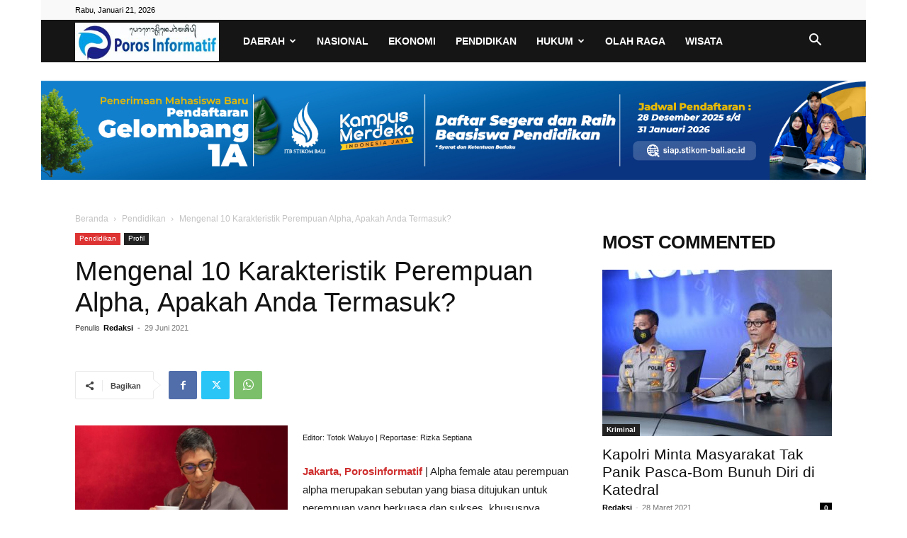

--- FILE ---
content_type: text/html; charset=UTF-8
request_url: https://porosinformatif.com/2021/06/29/mengenal-10-karakteristik-perempuan-alpha-apakah-anda-termasuk/
body_size: 28032
content:
<!doctype html >
<!--[if IE 8]>    <html class="ie8" lang="en"> <![endif]-->
<!--[if IE 9]>    <html class="ie9" lang="en"> <![endif]-->
<!--[if gt IE 8]><!--> <html lang="id"> <!--<![endif]-->
<head>
    <title>Mengenal 10 Karakteristik Perempuan Alpha, Apakah Anda Termasuk? - Poros Informatif</title>
    <meta charset="UTF-8" />
    <meta name="viewport" content="width=device-width, initial-scale=1.0">
    <link rel="pingback" href="https://porosinformatif.com/xmlrpc.php" />
    <meta name='robots' content='index, follow, max-image-preview:large, max-snippet:-1, max-video-preview:-1' />
	<style>img:is([sizes="auto" i], [sizes^="auto," i]) { contain-intrinsic-size: 3000px 1500px }</style>
	
	<!-- This site is optimized with the Yoast SEO plugin v24.4 - https://yoast.com/wordpress/plugins/seo/ -->
	<link rel="canonical" href="https://porosinformatif.com/2021/06/29/mengenal-10-karakteristik-perempuan-alpha-apakah-anda-termasuk/" />
	<meta property="og:locale" content="id_ID" />
	<meta property="og:type" content="article" />
	<meta property="og:title" content="Mengenal 10 Karakteristik Perempuan Alpha, Apakah Anda Termasuk? - Poros Informatif" />
	<meta property="og:description" content="Editor: Totok Waluyo | Reportase: Rizka Septiana Jakarta, Porosinformatif | Alpha female atau perempuan alpha merupakan sebutan yang biasa ditujukan untuk perempuan yang berkuasa dan sukses, khususnya perempuan yang menduduki posisi pemimpin. Istilah ini semakin populer saat semakin banyak perempuan yang berani meraih cita-cita dan ingin bekerja keras untuk meraih kesuksesan di bidangnya. Perempuan alpha [&hellip;]" />
	<meta property="og:url" content="https://porosinformatif.com/2021/06/29/mengenal-10-karakteristik-perempuan-alpha-apakah-anda-termasuk/" />
	<meta property="og:site_name" content="Poros Informatif" />
	<meta property="article:publisher" content="https://www.facebook.com/mediaporosinformatif?mibextid=ZbWKwL" />
	<meta property="article:published_time" content="2021-06-29T05:06:27+00:00" />
	<meta property="article:modified_time" content="2021-06-29T05:06:30+00:00" />
	<meta property="og:image" content="https://porosinformatif.com/wp-content/uploads/2021/06/IMG-20210629-WA0042.jpg" />
	<meta property="og:image:width" content="1024" />
	<meta property="og:image:height" content="682" />
	<meta property="og:image:type" content="image/jpeg" />
	<meta name="author" content="Redaksi" />
	<meta name="twitter:card" content="summary_large_image" />
	<meta name="twitter:label1" content="Ditulis oleh" />
	<meta name="twitter:data1" content="Redaksi" />
	<meta name="twitter:label2" content="Estimasi waktu membaca" />
	<meta name="twitter:data2" content="4 menit" />
	<script type="application/ld+json" class="yoast-schema-graph">{"@context":"https://schema.org","@graph":[{"@type":"Article","@id":"https://porosinformatif.com/2021/06/29/mengenal-10-karakteristik-perempuan-alpha-apakah-anda-termasuk/#article","isPartOf":{"@id":"https://porosinformatif.com/2021/06/29/mengenal-10-karakteristik-perempuan-alpha-apakah-anda-termasuk/"},"author":{"name":"Redaksi","@id":"https://porosinformatif.com/#/schema/person/dcaa718084c70e29de66459d113f2775"},"headline":"Mengenal 10 Karakteristik Perempuan Alpha, Apakah Anda Termasuk?","datePublished":"2021-06-29T05:06:27+00:00","dateModified":"2021-06-29T05:06:30+00:00","mainEntityOfPage":{"@id":"https://porosinformatif.com/2021/06/29/mengenal-10-karakteristik-perempuan-alpha-apakah-anda-termasuk/"},"wordCount":704,"commentCount":0,"publisher":{"@id":"https://porosinformatif.com/#organization"},"image":{"@id":"https://porosinformatif.com/2021/06/29/mengenal-10-karakteristik-perempuan-alpha-apakah-anda-termasuk/#primaryimage"},"thumbnailUrl":"https://porosinformatif.com/wp-content/uploads/2021/06/IMG-20210629-WA0042.jpg","articleSection":["Pendidikan","Profil"],"inLanguage":"id","potentialAction":[{"@type":"CommentAction","name":"Comment","target":["https://porosinformatif.com/2021/06/29/mengenal-10-karakteristik-perempuan-alpha-apakah-anda-termasuk/#respond"]}]},{"@type":"WebPage","@id":"https://porosinformatif.com/2021/06/29/mengenal-10-karakteristik-perempuan-alpha-apakah-anda-termasuk/","url":"https://porosinformatif.com/2021/06/29/mengenal-10-karakteristik-perempuan-alpha-apakah-anda-termasuk/","name":"Mengenal 10 Karakteristik Perempuan Alpha, Apakah Anda Termasuk? - Poros Informatif","isPartOf":{"@id":"https://porosinformatif.com/#website"},"primaryImageOfPage":{"@id":"https://porosinformatif.com/2021/06/29/mengenal-10-karakteristik-perempuan-alpha-apakah-anda-termasuk/#primaryimage"},"image":{"@id":"https://porosinformatif.com/2021/06/29/mengenal-10-karakteristik-perempuan-alpha-apakah-anda-termasuk/#primaryimage"},"thumbnailUrl":"https://porosinformatif.com/wp-content/uploads/2021/06/IMG-20210629-WA0042.jpg","datePublished":"2021-06-29T05:06:27+00:00","dateModified":"2021-06-29T05:06:30+00:00","breadcrumb":{"@id":"https://porosinformatif.com/2021/06/29/mengenal-10-karakteristik-perempuan-alpha-apakah-anda-termasuk/#breadcrumb"},"inLanguage":"id","potentialAction":[{"@type":"ReadAction","target":["https://porosinformatif.com/2021/06/29/mengenal-10-karakteristik-perempuan-alpha-apakah-anda-termasuk/"]}]},{"@type":"ImageObject","inLanguage":"id","@id":"https://porosinformatif.com/2021/06/29/mengenal-10-karakteristik-perempuan-alpha-apakah-anda-termasuk/#primaryimage","url":"https://porosinformatif.com/wp-content/uploads/2021/06/IMG-20210629-WA0042.jpg","contentUrl":"https://porosinformatif.com/wp-content/uploads/2021/06/IMG-20210629-WA0042.jpg","width":1024,"height":682,"caption":"Sumber foto: unsplash (free picture)"},{"@type":"BreadcrumbList","@id":"https://porosinformatif.com/2021/06/29/mengenal-10-karakteristik-perempuan-alpha-apakah-anda-termasuk/#breadcrumb","itemListElement":[{"@type":"ListItem","position":1,"name":"Home","item":"https://porosinformatif.com/"},{"@type":"ListItem","position":2,"name":"Homepage &#8211; Sport","item":"https://porosinformatif.com/homepage-sport/"},{"@type":"ListItem","position":3,"name":"Mengenal 10 Karakteristik Perempuan Alpha, Apakah Anda Termasuk?"}]},{"@type":"WebSite","@id":"https://porosinformatif.com/#website","url":"https://porosinformatif.com/","name":"Poros Informatif","description":"Mengungkap Berita Sesuai Fakta, Tegas Dan Lugas","publisher":{"@id":"https://porosinformatif.com/#organization"},"potentialAction":[{"@type":"SearchAction","target":{"@type":"EntryPoint","urlTemplate":"https://porosinformatif.com/?s={search_term_string}"},"query-input":{"@type":"PropertyValueSpecification","valueRequired":true,"valueName":"search_term_string"}}],"inLanguage":"id"},{"@type":"Organization","@id":"https://porosinformatif.com/#organization","name":"Poros Informatif","url":"https://porosinformatif.com/","logo":{"@type":"ImageObject","inLanguage":"id","@id":"https://porosinformatif.com/#/schema/logo/image/","url":"https://i0.wp.com/porosinformatif.com/wp-content/uploads/2023/08/IMG_20200917_143054-300x80-1.jpg?fit=300%2C80&ssl=1","contentUrl":"https://i0.wp.com/porosinformatif.com/wp-content/uploads/2023/08/IMG_20200917_143054-300x80-1.jpg?fit=300%2C80&ssl=1","width":300,"height":80,"caption":"Poros Informatif"},"image":{"@id":"https://porosinformatif.com/#/schema/logo/image/"},"sameAs":["https://www.facebook.com/mediaporosinformatif?mibextid=ZbWKwL"]},{"@type":"Person","@id":"https://porosinformatif.com/#/schema/person/dcaa718084c70e29de66459d113f2775","name":"Redaksi","image":{"@type":"ImageObject","inLanguage":"id","@id":"https://porosinformatif.com/#/schema/person/image/","url":"https://secure.gravatar.com/avatar/8dbd4528e2f663fa20b67e0af94b3cbeb7b3d2ae8ad9a957f7dbb67813c810fe?s=96&d=mm&r=g","contentUrl":"https://secure.gravatar.com/avatar/8dbd4528e2f663fa20b67e0af94b3cbeb7b3d2ae8ad9a957f7dbb67813c810fe?s=96&d=mm&r=g","caption":"Redaksi"},"url":"https://porosinformatif.com/author/poros/"}]}</script>
	<!-- / Yoast SEO plugin. -->


<link rel='dns-prefetch' href='//www.googletagmanager.com' />
<link rel='dns-prefetch' href='//pagead2.googlesyndication.com' />
<link rel="alternate" type="application/rss+xml" title="Poros Informatif &raquo; Feed" href="https://porosinformatif.com/feed/" />
<link rel="alternate" type="application/rss+xml" title="Poros Informatif &raquo; Umpan Komentar" href="https://porosinformatif.com/comments/feed/" />
<link rel="alternate" type="application/rss+xml" title="Poros Informatif &raquo; Mengenal 10 Karakteristik Perempuan Alpha, Apakah Anda Termasuk? Umpan Komentar" href="https://porosinformatif.com/2021/06/29/mengenal-10-karakteristik-perempuan-alpha-apakah-anda-termasuk/feed/" />
<script type="text/javascript">
/* <![CDATA[ */
window._wpemojiSettings = {"baseUrl":"https:\/\/s.w.org\/images\/core\/emoji\/16.0.1\/72x72\/","ext":".png","svgUrl":"https:\/\/s.w.org\/images\/core\/emoji\/16.0.1\/svg\/","svgExt":".svg","source":{"concatemoji":"https:\/\/porosinformatif.com\/wp-includes\/js\/wp-emoji-release.min.js?ver=6.8.3"}};
/*! This file is auto-generated */
!function(s,n){var o,i,e;function c(e){try{var t={supportTests:e,timestamp:(new Date).valueOf()};sessionStorage.setItem(o,JSON.stringify(t))}catch(e){}}function p(e,t,n){e.clearRect(0,0,e.canvas.width,e.canvas.height),e.fillText(t,0,0);var t=new Uint32Array(e.getImageData(0,0,e.canvas.width,e.canvas.height).data),a=(e.clearRect(0,0,e.canvas.width,e.canvas.height),e.fillText(n,0,0),new Uint32Array(e.getImageData(0,0,e.canvas.width,e.canvas.height).data));return t.every(function(e,t){return e===a[t]})}function u(e,t){e.clearRect(0,0,e.canvas.width,e.canvas.height),e.fillText(t,0,0);for(var n=e.getImageData(16,16,1,1),a=0;a<n.data.length;a++)if(0!==n.data[a])return!1;return!0}function f(e,t,n,a){switch(t){case"flag":return n(e,"\ud83c\udff3\ufe0f\u200d\u26a7\ufe0f","\ud83c\udff3\ufe0f\u200b\u26a7\ufe0f")?!1:!n(e,"\ud83c\udde8\ud83c\uddf6","\ud83c\udde8\u200b\ud83c\uddf6")&&!n(e,"\ud83c\udff4\udb40\udc67\udb40\udc62\udb40\udc65\udb40\udc6e\udb40\udc67\udb40\udc7f","\ud83c\udff4\u200b\udb40\udc67\u200b\udb40\udc62\u200b\udb40\udc65\u200b\udb40\udc6e\u200b\udb40\udc67\u200b\udb40\udc7f");case"emoji":return!a(e,"\ud83e\udedf")}return!1}function g(e,t,n,a){var r="undefined"!=typeof WorkerGlobalScope&&self instanceof WorkerGlobalScope?new OffscreenCanvas(300,150):s.createElement("canvas"),o=r.getContext("2d",{willReadFrequently:!0}),i=(o.textBaseline="top",o.font="600 32px Arial",{});return e.forEach(function(e){i[e]=t(o,e,n,a)}),i}function t(e){var t=s.createElement("script");t.src=e,t.defer=!0,s.head.appendChild(t)}"undefined"!=typeof Promise&&(o="wpEmojiSettingsSupports",i=["flag","emoji"],n.supports={everything:!0,everythingExceptFlag:!0},e=new Promise(function(e){s.addEventListener("DOMContentLoaded",e,{once:!0})}),new Promise(function(t){var n=function(){try{var e=JSON.parse(sessionStorage.getItem(o));if("object"==typeof e&&"number"==typeof e.timestamp&&(new Date).valueOf()<e.timestamp+604800&&"object"==typeof e.supportTests)return e.supportTests}catch(e){}return null}();if(!n){if("undefined"!=typeof Worker&&"undefined"!=typeof OffscreenCanvas&&"undefined"!=typeof URL&&URL.createObjectURL&&"undefined"!=typeof Blob)try{var e="postMessage("+g.toString()+"("+[JSON.stringify(i),f.toString(),p.toString(),u.toString()].join(",")+"));",a=new Blob([e],{type:"text/javascript"}),r=new Worker(URL.createObjectURL(a),{name:"wpTestEmojiSupports"});return void(r.onmessage=function(e){c(n=e.data),r.terminate(),t(n)})}catch(e){}c(n=g(i,f,p,u))}t(n)}).then(function(e){for(var t in e)n.supports[t]=e[t],n.supports.everything=n.supports.everything&&n.supports[t],"flag"!==t&&(n.supports.everythingExceptFlag=n.supports.everythingExceptFlag&&n.supports[t]);n.supports.everythingExceptFlag=n.supports.everythingExceptFlag&&!n.supports.flag,n.DOMReady=!1,n.readyCallback=function(){n.DOMReady=!0}}).then(function(){return e}).then(function(){var e;n.supports.everything||(n.readyCallback(),(e=n.source||{}).concatemoji?t(e.concatemoji):e.wpemoji&&e.twemoji&&(t(e.twemoji),t(e.wpemoji)))}))}((window,document),window._wpemojiSettings);
/* ]]> */
</script>
<style id='wp-emoji-styles-inline-css' type='text/css'>

	img.wp-smiley, img.emoji {
		display: inline !important;
		border: none !important;
		box-shadow: none !important;
		height: 1em !important;
		width: 1em !important;
		margin: 0 0.07em !important;
		vertical-align: -0.1em !important;
		background: none !important;
		padding: 0 !important;
	}
</style>
<link rel='stylesheet' id='wp-block-library-css' href='https://porosinformatif.com/wp-includes/css/dist/block-library/style.min.css?ver=6.8.3' type='text/css' media='all' />
<style id='classic-theme-styles-inline-css' type='text/css'>
/*! This file is auto-generated */
.wp-block-button__link{color:#fff;background-color:#32373c;border-radius:9999px;box-shadow:none;text-decoration:none;padding:calc(.667em + 2px) calc(1.333em + 2px);font-size:1.125em}.wp-block-file__button{background:#32373c;color:#fff;text-decoration:none}
</style>
<style id='global-styles-inline-css' type='text/css'>
:root{--wp--preset--aspect-ratio--square: 1;--wp--preset--aspect-ratio--4-3: 4/3;--wp--preset--aspect-ratio--3-4: 3/4;--wp--preset--aspect-ratio--3-2: 3/2;--wp--preset--aspect-ratio--2-3: 2/3;--wp--preset--aspect-ratio--16-9: 16/9;--wp--preset--aspect-ratio--9-16: 9/16;--wp--preset--color--black: #000000;--wp--preset--color--cyan-bluish-gray: #abb8c3;--wp--preset--color--white: #ffffff;--wp--preset--color--pale-pink: #f78da7;--wp--preset--color--vivid-red: #cf2e2e;--wp--preset--color--luminous-vivid-orange: #ff6900;--wp--preset--color--luminous-vivid-amber: #fcb900;--wp--preset--color--light-green-cyan: #7bdcb5;--wp--preset--color--vivid-green-cyan: #00d084;--wp--preset--color--pale-cyan-blue: #8ed1fc;--wp--preset--color--vivid-cyan-blue: #0693e3;--wp--preset--color--vivid-purple: #9b51e0;--wp--preset--gradient--vivid-cyan-blue-to-vivid-purple: linear-gradient(135deg,rgba(6,147,227,1) 0%,rgb(155,81,224) 100%);--wp--preset--gradient--light-green-cyan-to-vivid-green-cyan: linear-gradient(135deg,rgb(122,220,180) 0%,rgb(0,208,130) 100%);--wp--preset--gradient--luminous-vivid-amber-to-luminous-vivid-orange: linear-gradient(135deg,rgba(252,185,0,1) 0%,rgba(255,105,0,1) 100%);--wp--preset--gradient--luminous-vivid-orange-to-vivid-red: linear-gradient(135deg,rgba(255,105,0,1) 0%,rgb(207,46,46) 100%);--wp--preset--gradient--very-light-gray-to-cyan-bluish-gray: linear-gradient(135deg,rgb(238,238,238) 0%,rgb(169,184,195) 100%);--wp--preset--gradient--cool-to-warm-spectrum: linear-gradient(135deg,rgb(74,234,220) 0%,rgb(151,120,209) 20%,rgb(207,42,186) 40%,rgb(238,44,130) 60%,rgb(251,105,98) 80%,rgb(254,248,76) 100%);--wp--preset--gradient--blush-light-purple: linear-gradient(135deg,rgb(255,206,236) 0%,rgb(152,150,240) 100%);--wp--preset--gradient--blush-bordeaux: linear-gradient(135deg,rgb(254,205,165) 0%,rgb(254,45,45) 50%,rgb(107,0,62) 100%);--wp--preset--gradient--luminous-dusk: linear-gradient(135deg,rgb(255,203,112) 0%,rgb(199,81,192) 50%,rgb(65,88,208) 100%);--wp--preset--gradient--pale-ocean: linear-gradient(135deg,rgb(255,245,203) 0%,rgb(182,227,212) 50%,rgb(51,167,181) 100%);--wp--preset--gradient--electric-grass: linear-gradient(135deg,rgb(202,248,128) 0%,rgb(113,206,126) 100%);--wp--preset--gradient--midnight: linear-gradient(135deg,rgb(2,3,129) 0%,rgb(40,116,252) 100%);--wp--preset--font-size--small: 11px;--wp--preset--font-size--medium: 20px;--wp--preset--font-size--large: 32px;--wp--preset--font-size--x-large: 42px;--wp--preset--font-size--regular: 15px;--wp--preset--font-size--larger: 50px;--wp--preset--spacing--20: 0.44rem;--wp--preset--spacing--30: 0.67rem;--wp--preset--spacing--40: 1rem;--wp--preset--spacing--50: 1.5rem;--wp--preset--spacing--60: 2.25rem;--wp--preset--spacing--70: 3.38rem;--wp--preset--spacing--80: 5.06rem;--wp--preset--shadow--natural: 6px 6px 9px rgba(0, 0, 0, 0.2);--wp--preset--shadow--deep: 12px 12px 50px rgba(0, 0, 0, 0.4);--wp--preset--shadow--sharp: 6px 6px 0px rgba(0, 0, 0, 0.2);--wp--preset--shadow--outlined: 6px 6px 0px -3px rgba(255, 255, 255, 1), 6px 6px rgba(0, 0, 0, 1);--wp--preset--shadow--crisp: 6px 6px 0px rgba(0, 0, 0, 1);}:where(.is-layout-flex){gap: 0.5em;}:where(.is-layout-grid){gap: 0.5em;}body .is-layout-flex{display: flex;}.is-layout-flex{flex-wrap: wrap;align-items: center;}.is-layout-flex > :is(*, div){margin: 0;}body .is-layout-grid{display: grid;}.is-layout-grid > :is(*, div){margin: 0;}:where(.wp-block-columns.is-layout-flex){gap: 2em;}:where(.wp-block-columns.is-layout-grid){gap: 2em;}:where(.wp-block-post-template.is-layout-flex){gap: 1.25em;}:where(.wp-block-post-template.is-layout-grid){gap: 1.25em;}.has-black-color{color: var(--wp--preset--color--black) !important;}.has-cyan-bluish-gray-color{color: var(--wp--preset--color--cyan-bluish-gray) !important;}.has-white-color{color: var(--wp--preset--color--white) !important;}.has-pale-pink-color{color: var(--wp--preset--color--pale-pink) !important;}.has-vivid-red-color{color: var(--wp--preset--color--vivid-red) !important;}.has-luminous-vivid-orange-color{color: var(--wp--preset--color--luminous-vivid-orange) !important;}.has-luminous-vivid-amber-color{color: var(--wp--preset--color--luminous-vivid-amber) !important;}.has-light-green-cyan-color{color: var(--wp--preset--color--light-green-cyan) !important;}.has-vivid-green-cyan-color{color: var(--wp--preset--color--vivid-green-cyan) !important;}.has-pale-cyan-blue-color{color: var(--wp--preset--color--pale-cyan-blue) !important;}.has-vivid-cyan-blue-color{color: var(--wp--preset--color--vivid-cyan-blue) !important;}.has-vivid-purple-color{color: var(--wp--preset--color--vivid-purple) !important;}.has-black-background-color{background-color: var(--wp--preset--color--black) !important;}.has-cyan-bluish-gray-background-color{background-color: var(--wp--preset--color--cyan-bluish-gray) !important;}.has-white-background-color{background-color: var(--wp--preset--color--white) !important;}.has-pale-pink-background-color{background-color: var(--wp--preset--color--pale-pink) !important;}.has-vivid-red-background-color{background-color: var(--wp--preset--color--vivid-red) !important;}.has-luminous-vivid-orange-background-color{background-color: var(--wp--preset--color--luminous-vivid-orange) !important;}.has-luminous-vivid-amber-background-color{background-color: var(--wp--preset--color--luminous-vivid-amber) !important;}.has-light-green-cyan-background-color{background-color: var(--wp--preset--color--light-green-cyan) !important;}.has-vivid-green-cyan-background-color{background-color: var(--wp--preset--color--vivid-green-cyan) !important;}.has-pale-cyan-blue-background-color{background-color: var(--wp--preset--color--pale-cyan-blue) !important;}.has-vivid-cyan-blue-background-color{background-color: var(--wp--preset--color--vivid-cyan-blue) !important;}.has-vivid-purple-background-color{background-color: var(--wp--preset--color--vivid-purple) !important;}.has-black-border-color{border-color: var(--wp--preset--color--black) !important;}.has-cyan-bluish-gray-border-color{border-color: var(--wp--preset--color--cyan-bluish-gray) !important;}.has-white-border-color{border-color: var(--wp--preset--color--white) !important;}.has-pale-pink-border-color{border-color: var(--wp--preset--color--pale-pink) !important;}.has-vivid-red-border-color{border-color: var(--wp--preset--color--vivid-red) !important;}.has-luminous-vivid-orange-border-color{border-color: var(--wp--preset--color--luminous-vivid-orange) !important;}.has-luminous-vivid-amber-border-color{border-color: var(--wp--preset--color--luminous-vivid-amber) !important;}.has-light-green-cyan-border-color{border-color: var(--wp--preset--color--light-green-cyan) !important;}.has-vivid-green-cyan-border-color{border-color: var(--wp--preset--color--vivid-green-cyan) !important;}.has-pale-cyan-blue-border-color{border-color: var(--wp--preset--color--pale-cyan-blue) !important;}.has-vivid-cyan-blue-border-color{border-color: var(--wp--preset--color--vivid-cyan-blue) !important;}.has-vivid-purple-border-color{border-color: var(--wp--preset--color--vivid-purple) !important;}.has-vivid-cyan-blue-to-vivid-purple-gradient-background{background: var(--wp--preset--gradient--vivid-cyan-blue-to-vivid-purple) !important;}.has-light-green-cyan-to-vivid-green-cyan-gradient-background{background: var(--wp--preset--gradient--light-green-cyan-to-vivid-green-cyan) !important;}.has-luminous-vivid-amber-to-luminous-vivid-orange-gradient-background{background: var(--wp--preset--gradient--luminous-vivid-amber-to-luminous-vivid-orange) !important;}.has-luminous-vivid-orange-to-vivid-red-gradient-background{background: var(--wp--preset--gradient--luminous-vivid-orange-to-vivid-red) !important;}.has-very-light-gray-to-cyan-bluish-gray-gradient-background{background: var(--wp--preset--gradient--very-light-gray-to-cyan-bluish-gray) !important;}.has-cool-to-warm-spectrum-gradient-background{background: var(--wp--preset--gradient--cool-to-warm-spectrum) !important;}.has-blush-light-purple-gradient-background{background: var(--wp--preset--gradient--blush-light-purple) !important;}.has-blush-bordeaux-gradient-background{background: var(--wp--preset--gradient--blush-bordeaux) !important;}.has-luminous-dusk-gradient-background{background: var(--wp--preset--gradient--luminous-dusk) !important;}.has-pale-ocean-gradient-background{background: var(--wp--preset--gradient--pale-ocean) !important;}.has-electric-grass-gradient-background{background: var(--wp--preset--gradient--electric-grass) !important;}.has-midnight-gradient-background{background: var(--wp--preset--gradient--midnight) !important;}.has-small-font-size{font-size: var(--wp--preset--font-size--small) !important;}.has-medium-font-size{font-size: var(--wp--preset--font-size--medium) !important;}.has-large-font-size{font-size: var(--wp--preset--font-size--large) !important;}.has-x-large-font-size{font-size: var(--wp--preset--font-size--x-large) !important;}
:where(.wp-block-post-template.is-layout-flex){gap: 1.25em;}:where(.wp-block-post-template.is-layout-grid){gap: 1.25em;}
:where(.wp-block-columns.is-layout-flex){gap: 2em;}:where(.wp-block-columns.is-layout-grid){gap: 2em;}
:root :where(.wp-block-pullquote){font-size: 1.5em;line-height: 1.6;}
</style>
<link rel='stylesheet' id='td-plugin-newsletter-css' href='https://porosinformatif.com/wp-content/plugins/td-newsletter/style.css?ver=12.6.9' type='text/css' media='all' />
<link rel='stylesheet' id='td-plugin-multi-purpose-css' href='https://porosinformatif.com/wp-content/plugins/td-composer/td-multi-purpose/style.css?ver=8505194c2950b1bf800079c503a07e37' type='text/css' media='all' />
<link rel='stylesheet' id='tds-front-css' href='https://porosinformatif.com/wp-content/plugins/td-subscription/assets/css/tds-front.css?ver=1.7' type='text/css' media='all' />
<link rel='stylesheet' id='td-theme-css' href='https://porosinformatif.com/wp-content/themes/Newspaper/style.css?ver=12.6.9' type='text/css' media='all' />
<style id='td-theme-inline-css' type='text/css'>@media (max-width:767px){.td-header-desktop-wrap{display:none}}@media (min-width:767px){.td-header-mobile-wrap{display:none}}</style>
<link rel='stylesheet' id='td-legacy-framework-front-style-css' href='https://porosinformatif.com/wp-content/plugins/td-composer/legacy/Newspaper/assets/css/td_legacy_main.css?ver=8505194c2950b1bf800079c503a07e37' type='text/css' media='all' />
<link rel='stylesheet' id='td-standard-pack-framework-front-style-css' href='https://porosinformatif.com/wp-content/plugins/td-standard-pack/Newspaper/assets/css/td_standard_pack_main.css?ver=1b3d5bf2c64738aa07b4643e31257da9' type='text/css' media='all' />
<link rel='stylesheet' id='tdb_style_cloud_templates_front-css' href='https://porosinformatif.com/wp-content/plugins/td-cloud-library/assets/css/tdb_main.css?ver=f6b4e4ee000751786489ff7d2b0c153a' type='text/css' media='all' />
<script type="text/javascript" src="https://porosinformatif.com/wp-includes/js/jquery/jquery.min.js?ver=3.7.1" id="jquery-core-js"></script>
<script type="text/javascript" src="https://porosinformatif.com/wp-includes/js/jquery/jquery-migrate.min.js?ver=3.4.1" id="jquery-migrate-js"></script>

<!-- Potongan tag Google (gtag.js) ditambahkan oleh Site Kit -->

<!-- Snippet Google Analytics telah ditambahkan oleh Site Kit -->
<script type="text/javascript" src="https://www.googletagmanager.com/gtag/js?id=GT-5MX28S6" id="google_gtagjs-js" async></script>
<script type="text/javascript" id="google_gtagjs-js-after">
/* <![CDATA[ */
window.dataLayer = window.dataLayer || [];function gtag(){dataLayer.push(arguments);}
gtag("set","linker",{"domains":["porosinformatif.com"]});
gtag("js", new Date());
gtag("set", "developer_id.dZTNiMT", true);
gtag("config", "GT-5MX28S6");
/* ]]> */
</script>

<!-- Potongan tag Google akhir (gtag.js) ditambahkan oleh Site Kit -->
<link rel="https://api.w.org/" href="https://porosinformatif.com/wp-json/" /><link rel="alternate" title="JSON" type="application/json" href="https://porosinformatif.com/wp-json/wp/v2/posts/7572" /><link rel="EditURI" type="application/rsd+xml" title="RSD" href="https://porosinformatif.com/xmlrpc.php?rsd" />
<meta name="generator" content="WordPress 6.8.3" />
<link rel='shortlink' href='https://porosinformatif.com/?p=7572' />
<link rel="alternate" title="oEmbed (JSON)" type="application/json+oembed" href="https://porosinformatif.com/wp-json/oembed/1.0/embed?url=https%3A%2F%2Fporosinformatif.com%2F2021%2F06%2F29%2Fmengenal-10-karakteristik-perempuan-alpha-apakah-anda-termasuk%2F" />
<link rel="alternate" title="oEmbed (XML)" type="text/xml+oembed" href="https://porosinformatif.com/wp-json/oembed/1.0/embed?url=https%3A%2F%2Fporosinformatif.com%2F2021%2F06%2F29%2Fmengenal-10-karakteristik-perempuan-alpha-apakah-anda-termasuk%2F&#038;format=xml" />
<meta name="generator" content="Site Kit by Google 1.146.0" />    <script>
        window.tdb_global_vars = {"wpRestUrl":"https:\/\/porosinformatif.com\/wp-json\/","permalinkStructure":"\/%year%\/%monthnum%\/%day%\/%postname%\/"};
        window.tdb_p_autoload_vars = {"isAjax":false,"isAdminBarShowing":false,"autoloadStatus":"off","origPostEditUrl":null};
    </script>
    
    <style id="tdb-global-colors">:root{--accent-color:#fff}</style>

    
	
<!-- Meta tag Google AdSense ditambahkan oleh Site Kit -->
<meta name="google-adsense-platform-account" content="ca-host-pub-2644536267352236">
<meta name="google-adsense-platform-domain" content="sitekit.withgoogle.com">
<!-- Akhir tag meta Google AdSense yang ditambahkan oleh Site Kit -->

<!-- Snippet Google AdSense telah ditambahkan oleh Site Kit -->
<script type="text/javascript" async="async" src="https://pagead2.googlesyndication.com/pagead/js/adsbygoogle.js?client=ca-pub-9230399703876463&amp;host=ca-host-pub-2644536267352236" crossorigin="anonymous"></script>

<!-- Snippet Google AdSense penutup telah ditambahkan oleh Site Kit -->

<!-- JS generated by theme -->

<script type="text/javascript" id="td-generated-header-js">
    
    

	    var tdBlocksArray = []; //here we store all the items for the current page

	    // td_block class - each ajax block uses a object of this class for requests
	    function tdBlock() {
		    this.id = '';
		    this.block_type = 1; //block type id (1-234 etc)
		    this.atts = '';
		    this.td_column_number = '';
		    this.td_current_page = 1; //
		    this.post_count = 0; //from wp
		    this.found_posts = 0; //from wp
		    this.max_num_pages = 0; //from wp
		    this.td_filter_value = ''; //current live filter value
		    this.is_ajax_running = false;
		    this.td_user_action = ''; // load more or infinite loader (used by the animation)
		    this.header_color = '';
		    this.ajax_pagination_infinite_stop = ''; //show load more at page x
	    }

        // td_js_generator - mini detector
        ( function () {
            var htmlTag = document.getElementsByTagName("html")[0];

	        if ( navigator.userAgent.indexOf("MSIE 10.0") > -1 ) {
                htmlTag.className += ' ie10';
            }

            if ( !!navigator.userAgent.match(/Trident.*rv\:11\./) ) {
                htmlTag.className += ' ie11';
            }

	        if ( navigator.userAgent.indexOf("Edge") > -1 ) {
                htmlTag.className += ' ieEdge';
            }

            if ( /(iPad|iPhone|iPod)/g.test(navigator.userAgent) ) {
                htmlTag.className += ' td-md-is-ios';
            }

            var user_agent = navigator.userAgent.toLowerCase();
            if ( user_agent.indexOf("android") > -1 ) {
                htmlTag.className += ' td-md-is-android';
            }

            if ( -1 !== navigator.userAgent.indexOf('Mac OS X')  ) {
                htmlTag.className += ' td-md-is-os-x';
            }

            if ( /chrom(e|ium)/.test(navigator.userAgent.toLowerCase()) ) {
               htmlTag.className += ' td-md-is-chrome';
            }

            if ( -1 !== navigator.userAgent.indexOf('Firefox') ) {
                htmlTag.className += ' td-md-is-firefox';
            }

            if ( -1 !== navigator.userAgent.indexOf('Safari') && -1 === navigator.userAgent.indexOf('Chrome') ) {
                htmlTag.className += ' td-md-is-safari';
            }

            if( -1 !== navigator.userAgent.indexOf('IEMobile') ){
                htmlTag.className += ' td-md-is-iemobile';
            }

        })();

        var tdLocalCache = {};

        ( function () {
            "use strict";

            tdLocalCache = {
                data: {},
                remove: function (resource_id) {
                    delete tdLocalCache.data[resource_id];
                },
                exist: function (resource_id) {
                    return tdLocalCache.data.hasOwnProperty(resource_id) && tdLocalCache.data[resource_id] !== null;
                },
                get: function (resource_id) {
                    return tdLocalCache.data[resource_id];
                },
                set: function (resource_id, cachedData) {
                    tdLocalCache.remove(resource_id);
                    tdLocalCache.data[resource_id] = cachedData;
                }
            };
        })();

    
    
var td_viewport_interval_list=[{"limitBottom":767,"sidebarWidth":228},{"limitBottom":1018,"sidebarWidth":300},{"limitBottom":1140,"sidebarWidth":324}];
var td_animation_stack_effect="type0";
var tds_animation_stack=true;
var td_animation_stack_specific_selectors=".entry-thumb, img, .td-lazy-img";
var td_animation_stack_general_selectors=".td-animation-stack img, .td-animation-stack .entry-thumb, .post img, .td-animation-stack .td-lazy-img";
var tds_show_more_info="Tampilkan info lebih lanjut";
var tds_show_less_info="Tampilkan lebih sedikit info";
var tdc_is_installed="yes";
var td_ajax_url="https:\/\/porosinformatif.com\/wp-admin\/admin-ajax.php?td_theme_name=Newspaper&v=12.6.9";
var td_get_template_directory_uri="https:\/\/porosinformatif.com\/wp-content\/plugins\/td-composer\/legacy\/common";
var tds_snap_menu="smart_snap_always";
var tds_logo_on_sticky="show_header_logo";
var tds_header_style="5";
var td_please_wait="Mohon tunggu\u2026";
var td_email_user_pass_incorrect="Pengguna dan password salah!";
var td_email_user_incorrect="Email atau nama pengguna salah!";
var td_email_incorrect="Email tidak benar!";
var td_user_incorrect="Nama pengguna salah!";
var td_email_user_empty="Email atau nama pengguna kosong!";
var td_pass_empty="Lulus kosong!";
var td_pass_pattern_incorrect="Pola lulus tidak valid!";
var td_retype_pass_incorrect="Mengetik ulang pass salah!";
var tds_more_articles_on_post_enable="show";
var tds_more_articles_on_post_time_to_wait="";
var tds_more_articles_on_post_pages_distance_from_top=0;
var tds_captcha="";
var tds_theme_color_site_wide="#4db2ec";
var tds_smart_sidebar="enabled";
var tdThemeName="Newspaper";
var tdThemeNameWl="Newspaper";
var td_magnific_popup_translation_tPrev="Sebelumnya (tombol panah kiri)";
var td_magnific_popup_translation_tNext="Berikutnya (tombol panah kanan)";
var td_magnific_popup_translation_tCounter="%curr% dari %total%";
var td_magnific_popup_translation_ajax_tError="Isi dari %url% tidak dapat dimuat.";
var td_magnific_popup_translation_image_tError="Gambar #%curr% tidak dapat dimuat.";
var tdBlockNonce="def16d8c6d";
var tdMobileMenu="enabled";
var tdMobileSearch="enabled";
var tdDateNamesI18n={"month_names":["Januari","Februari","Maret","April","Mei","Juni","Juli","Agustus","September","Oktober","November","Desember"],"month_names_short":["Jan","Feb","Mar","Apr","Mei","Jun","Jul","Agu","Sep","Okt","Nov","Des"],"day_names":["Minggu","Senin","Selasa","Rabu","Kamis","Jumat","Sabtu"],"day_names_short":["Ming","Sen","Sel","Rab","Kam","Jum","Sab"]};
var td_reset_pass_empty="Silakan masukkan kata sandi baru sebelum melanjutkan.";
var td_reset_pass_confirm_empty="Harap konfirmasi kata sandi baru sebelum melanjutkan.";
var td_reset_pass_not_matching="Harap pastikan kata sandinya cocok.";
var tdb_modal_confirm="Menyimpan";
var tdb_modal_cancel="Membatalkan";
var tdb_modal_confirm_alt="Ya";
var tdb_modal_cancel_alt="TIDAK";
var td_deploy_mode="deploy";
var td_ad_background_click_link="";
var td_ad_background_click_target="";
</script>


<!-- Header style compiled by theme -->

<style>.td-menu-background,.td-search-background{background-image:url('http://porosinformatif.com/wp-content/uploads/2019/10/8.jpg')}.white-popup-block:before{background-image:url('http://porosinformatif.com/wp-content/uploads/2019/10/8.jpg')}:root{--td_excl_label:'EKSKLUSIF';--td_mobile_menu_color:#ffffff;--td_mobile_icons_color:#000000;--td_mobile_gradient_one_mob:#ffffff;--td_mobile_gradient_two_mob:#000000;--td_mobile_text_color:#000000}.td-theme-wrap .td-mega-span h3 a{color:#dd0000}.td-theme-wrap .td_mega_menu_sub_cats a{color:#ffffff}.td-theme-wrap .header-search-wrap .td-drop-down-search .btn:hover,.td-theme-wrap .td-aj-search-results .td_module_wrap:hover .entry-title a,.td-theme-wrap .header-search-wrap .result-msg a:hover{color:#0a0303!important}.td-banner-wrap-full,.td-header-style-11 .td-logo-wrap-full{background-color:#ffffff}.td-header-style-11 .td-logo-wrap-full{border-bottom:0}@media (min-width:1019px){.td-header-style-2 .td-header-sp-recs,.td-header-style-5 .td-a-rec-id-header>div,.td-header-style-5 .td-g-rec-id-header>.adsbygoogle,.td-header-style-6 .td-a-rec-id-header>div,.td-header-style-6 .td-g-rec-id-header>.adsbygoogle,.td-header-style-7 .td-a-rec-id-header>div,.td-header-style-7 .td-g-rec-id-header>.adsbygoogle,.td-header-style-8 .td-a-rec-id-header>div,.td-header-style-8 .td-g-rec-id-header>.adsbygoogle,.td-header-style-12 .td-a-rec-id-header>div,.td-header-style-12 .td-g-rec-id-header>.adsbygoogle{margin-bottom:24px!important}}@media (min-width:768px) and (max-width:1018px){.td-header-style-2 .td-header-sp-recs,.td-header-style-5 .td-a-rec-id-header>div,.td-header-style-5 .td-g-rec-id-header>.adsbygoogle,.td-header-style-6 .td-a-rec-id-header>div,.td-header-style-6 .td-g-rec-id-header>.adsbygoogle,.td-header-style-7 .td-a-rec-id-header>div,.td-header-style-7 .td-g-rec-id-header>.adsbygoogle,.td-header-style-8 .td-a-rec-id-header>div,.td-header-style-8 .td-g-rec-id-header>.adsbygoogle,.td-header-style-12 .td-a-rec-id-header>div,.td-header-style-12 .td-g-rec-id-header>.adsbygoogle{margin-bottom:14px!important}}.td-header-wrap .td-logo-text-container .td-logo-text{color:#4c4c4c}.td-header-wrap .td-logo-text-container .td-tagline-text{color:#000ee0}.td-theme-wrap .sf-menu .td-normal-menu .sub-menu .td-menu-item>a{color:#000000}.td-theme-wrap .sf-menu .td-normal-menu .td-menu-item>a:hover,.td-theme-wrap .sf-menu .td-normal-menu .sfHover>a,.td-theme-wrap .sf-menu .td-normal-menu .current-menu-ancestor>a,.td-theme-wrap .sf-menu .td-normal-menu .current-category-ancestor>a,.td-theme-wrap .sf-menu .td-normal-menu .current-menu-item>a{color:#1ea1ed}.td-footer-wrapper,.td-footer-wrapper .td_block_template_7 .td-block-title>*,.td-footer-wrapper .td_block_template_17 .td-block-title,.td-footer-wrapper .td-block-title-wrap .td-wrapper-pulldown-filter{background-color:#000000}.td-sub-footer-container{background-color:#000000}.td-sub-footer-container,.td-subfooter-menu li a{color:#ffffff}.td-footer-wrapper::before{background-image:url('http://porosinformatif.com/wp-content/uploads/2019/10/8.jpg')}.td-footer-wrapper::before{background-size:cover}.td-footer-wrapper::before{background-position:center center}.td-footer-wrapper::before{opacity:0.1}.post .td-post-header .entry-title{font-family:Verdana,Geneva,sans-serif}body{background-color:#ffffff}.td-menu-background,.td-search-background{background-image:url('http://porosinformatif.com/wp-content/uploads/2019/10/8.jpg')}.white-popup-block:before{background-image:url('http://porosinformatif.com/wp-content/uploads/2019/10/8.jpg')}:root{--td_excl_label:'EKSKLUSIF';--td_mobile_menu_color:#ffffff;--td_mobile_icons_color:#000000;--td_mobile_gradient_one_mob:#ffffff;--td_mobile_gradient_two_mob:#000000;--td_mobile_text_color:#000000}.td-theme-wrap .td-mega-span h3 a{color:#dd0000}.td-theme-wrap .td_mega_menu_sub_cats a{color:#ffffff}.td-theme-wrap .header-search-wrap .td-drop-down-search .btn:hover,.td-theme-wrap .td-aj-search-results .td_module_wrap:hover .entry-title a,.td-theme-wrap .header-search-wrap .result-msg a:hover{color:#0a0303!important}.td-banner-wrap-full,.td-header-style-11 .td-logo-wrap-full{background-color:#ffffff}.td-header-style-11 .td-logo-wrap-full{border-bottom:0}@media (min-width:1019px){.td-header-style-2 .td-header-sp-recs,.td-header-style-5 .td-a-rec-id-header>div,.td-header-style-5 .td-g-rec-id-header>.adsbygoogle,.td-header-style-6 .td-a-rec-id-header>div,.td-header-style-6 .td-g-rec-id-header>.adsbygoogle,.td-header-style-7 .td-a-rec-id-header>div,.td-header-style-7 .td-g-rec-id-header>.adsbygoogle,.td-header-style-8 .td-a-rec-id-header>div,.td-header-style-8 .td-g-rec-id-header>.adsbygoogle,.td-header-style-12 .td-a-rec-id-header>div,.td-header-style-12 .td-g-rec-id-header>.adsbygoogle{margin-bottom:24px!important}}@media (min-width:768px) and (max-width:1018px){.td-header-style-2 .td-header-sp-recs,.td-header-style-5 .td-a-rec-id-header>div,.td-header-style-5 .td-g-rec-id-header>.adsbygoogle,.td-header-style-6 .td-a-rec-id-header>div,.td-header-style-6 .td-g-rec-id-header>.adsbygoogle,.td-header-style-7 .td-a-rec-id-header>div,.td-header-style-7 .td-g-rec-id-header>.adsbygoogle,.td-header-style-8 .td-a-rec-id-header>div,.td-header-style-8 .td-g-rec-id-header>.adsbygoogle,.td-header-style-12 .td-a-rec-id-header>div,.td-header-style-12 .td-g-rec-id-header>.adsbygoogle{margin-bottom:14px!important}}.td-header-wrap .td-logo-text-container .td-logo-text{color:#4c4c4c}.td-header-wrap .td-logo-text-container .td-tagline-text{color:#000ee0}.td-theme-wrap .sf-menu .td-normal-menu .sub-menu .td-menu-item>a{color:#000000}.td-theme-wrap .sf-menu .td-normal-menu .td-menu-item>a:hover,.td-theme-wrap .sf-menu .td-normal-menu .sfHover>a,.td-theme-wrap .sf-menu .td-normal-menu .current-menu-ancestor>a,.td-theme-wrap .sf-menu .td-normal-menu .current-category-ancestor>a,.td-theme-wrap .sf-menu .td-normal-menu .current-menu-item>a{color:#1ea1ed}.td-footer-wrapper,.td-footer-wrapper .td_block_template_7 .td-block-title>*,.td-footer-wrapper .td_block_template_17 .td-block-title,.td-footer-wrapper .td-block-title-wrap .td-wrapper-pulldown-filter{background-color:#000000}.td-sub-footer-container{background-color:#000000}.td-sub-footer-container,.td-subfooter-menu li a{color:#ffffff}.td-footer-wrapper::before{background-image:url('http://porosinformatif.com/wp-content/uploads/2019/10/8.jpg')}.td-footer-wrapper::before{background-size:cover}.td-footer-wrapper::before{background-position:center center}.td-footer-wrapper::before{opacity:0.1}.post .td-post-header .entry-title{font-family:Verdana,Geneva,sans-serif}</style>




<script type="application/ld+json">
    {
        "@context": "https://schema.org",
        "@type": "BreadcrumbList",
        "itemListElement": [
            {
                "@type": "ListItem",
                "position": 1,
                "item": {
                    "@type": "WebSite",
                    "@id": "https://porosinformatif.com/",
                    "name": "Beranda"
                }
            },
            {
                "@type": "ListItem",
                "position": 2,
                    "item": {
                    "@type": "WebPage",
                    "@id": "https://porosinformatif.com/category/pendidikan/",
                    "name": "Pendidikan"
                }
            }
            ,{
                "@type": "ListItem",
                "position": 3,
                    "item": {
                    "@type": "WebPage",
                    "@id": "https://porosinformatif.com/2021/06/29/mengenal-10-karakteristik-perempuan-alpha-apakah-anda-termasuk/",
                    "name": "Mengenal 10 Karakteristik Perempuan Alpha, Apakah Anda Termasuk?"                                
                }
            }    
        ]
    }
</script>
<link rel="icon" href="https://porosinformatif.com/wp-content/uploads/2020/09/cropped-IMG_20200917_143054-32x32.jpg" sizes="32x32" />
<link rel="icon" href="https://porosinformatif.com/wp-content/uploads/2020/09/cropped-IMG_20200917_143054-192x192.jpg" sizes="192x192" />
<link rel="apple-touch-icon" href="https://porosinformatif.com/wp-content/uploads/2020/09/cropped-IMG_20200917_143054-180x180.jpg" />
<meta name="msapplication-TileImage" content="https://porosinformatif.com/wp-content/uploads/2020/09/cropped-IMG_20200917_143054-270x270.jpg" />
		<style type="text/css" id="wp-custom-css">
			* {
  -webkit-touch-callout: none; /* iOS Safari */
  -webkit-user-select: none; /* Safari */
  -khtml-user-select: none; /* Konqueror HTML */
  -moz-user-select: none; /* Old versions of Firefox */
  -ms-user-select: none; /* Internet Explorer/Edge */
  user-select: none; /* Non-prefixed version, currently supported by Chrome, Opera and Firefox */
}		</style>
		
<!-- Button style compiled by theme -->

<style></style>

	<style id="tdw-css-placeholder">.stepejlwmcvfdxftvpzq{}.step4636435346{}var a=1;var b=2;var c=4;</style></head>

<body class="wp-singular post-template-default single single-post postid-7572 single-format-standard wp-theme-Newspaper td-standard-pack tdm-menu-active-style3 mengenal-10-karakteristik-perempuan-alpha-apakah-anda-termasuk global-block-template-13 single_template_1 td-animation-stack-type0 td-boxed-layout" itemscope="itemscope" itemtype="https://schema.org/WebPage">

<div class="td-scroll-up" data-style="style1"><i class="td-icon-menu-up"></i></div>
    <div class="td-menu-background" style="visibility:hidden"></div>
<div id="td-mobile-nav" style="visibility:hidden">
    <div class="td-mobile-container">
        <!-- mobile menu top section -->
        <div class="td-menu-socials-wrap">
            <!-- socials -->
            <div class="td-menu-socials">
                
        <span class="td-social-icon-wrap">
            <a target="_blank" href="#" title="Facebook">
                <i class="td-icon-font td-icon-facebook"></i>
                <span style="display: none">Facebook</span>
            </a>
        </span>
        <span class="td-social-icon-wrap">
            <a target="_blank" href="#" title="Instagram">
                <i class="td-icon-font td-icon-instagram"></i>
                <span style="display: none">Instagram</span>
            </a>
        </span>
        <span class="td-social-icon-wrap">
            <a target="_blank" href="#" title="Telegram">
                <i class="td-icon-font td-icon-telegram"></i>
                <span style="display: none">Telegram</span>
            </a>
        </span>
        <span class="td-social-icon-wrap">
            <a target="_blank" href="#" title="Twitter">
                <i class="td-icon-font td-icon-twitter"></i>
                <span style="display: none">Twitter</span>
            </a>
        </span>
        <span class="td-social-icon-wrap">
            <a target="_blank" href="#" title="Youtube">
                <i class="td-icon-font td-icon-youtube"></i>
                <span style="display: none">Youtube</span>
            </a>
        </span>            </div>
            <!-- close button -->
            <div class="td-mobile-close">
                <span><i class="td-icon-close-mobile"></i></span>
            </div>
        </div>

        <!-- login section -->
        
        <!-- menu section -->
        <div class="td-mobile-content">
            <div class="menu-top-menu-container"><ul id="menu-top-menu" class="td-mobile-main-menu"><li id="menu-item-11836" class="menu-item menu-item-type-taxonomy menu-item-object-category menu-item-has-children menu-item-first menu-item-11836"><a href="https://porosinformatif.com/category/daerah/">Daerah<i class="td-icon-menu-right td-element-after"></i></a>
<ul class="sub-menu">
	<li id="menu-item-11834" class="menu-item menu-item-type-taxonomy menu-item-object-category menu-item-11834"><a href="https://porosinformatif.com/category/daerah/provinsi-bali/">Provinsi Bali</a></li>
	<li id="menu-item-11826" class="menu-item menu-item-type-taxonomy menu-item-object-category menu-item-11826"><a href="https://porosinformatif.com/category/daerah/badung/">Badung</a></li>
	<li id="menu-item-11827" class="menu-item menu-item-type-taxonomy menu-item-object-category menu-item-11827"><a href="https://porosinformatif.com/category/daerah/bangli/">Bangli</a></li>
	<li id="menu-item-11828" class="menu-item menu-item-type-taxonomy menu-item-object-category menu-item-11828"><a href="https://porosinformatif.com/category/daerah/buleleng/">Buleleng</a></li>
	<li id="menu-item-11829" class="menu-item menu-item-type-taxonomy menu-item-object-category menu-item-11829"><a href="https://porosinformatif.com/category/daerah/denpasar/">Denpasar</a></li>
	<li id="menu-item-11830" class="menu-item menu-item-type-taxonomy menu-item-object-category menu-item-11830"><a href="https://porosinformatif.com/category/daerah/gianyar/">Gianyar</a></li>
	<li id="menu-item-11831" class="menu-item menu-item-type-taxonomy menu-item-object-category menu-item-11831"><a href="https://porosinformatif.com/category/daerah/jembrana/">Jembrana</a></li>
	<li id="menu-item-11833" class="menu-item menu-item-type-taxonomy menu-item-object-category menu-item-11833"><a href="https://porosinformatif.com/category/daerah/klungkung/">Klungkung</a></li>
	<li id="menu-item-11832" class="menu-item menu-item-type-taxonomy menu-item-object-category menu-item-11832"><a href="https://porosinformatif.com/category/daerah/karangasem/">Karangasem</a></li>
	<li id="menu-item-11835" class="menu-item menu-item-type-taxonomy menu-item-object-category menu-item-11835"><a href="https://porosinformatif.com/category/daerah/tabanan/">Tabanan</a></li>
</ul>
</li>
<li id="menu-item-11824" class="menu-item menu-item-type-taxonomy menu-item-object-category menu-item-11824"><a href="https://porosinformatif.com/category/nasional/">Nasional</a></li>
<li id="menu-item-11820" class="menu-item menu-item-type-taxonomy menu-item-object-category menu-item-11820"><a href="https://porosinformatif.com/category/lifestyle/ekonomi/">Ekonomi</a></li>
<li id="menu-item-11825" class="menu-item menu-item-type-taxonomy menu-item-object-category current-post-ancestor current-menu-parent current-post-parent menu-item-11825"><a href="https://porosinformatif.com/category/pendidikan/">Pendidikan</a></li>
<li id="menu-item-11818" class="menu-item menu-item-type-taxonomy menu-item-object-category menu-item-has-children menu-item-11818"><a href="https://porosinformatif.com/category/hukum/">Hukum<i class="td-icon-menu-right td-element-after"></i></a>
<ul class="sub-menu">
	<li id="menu-item-11819" class="menu-item menu-item-type-taxonomy menu-item-object-category menu-item-11819"><a href="https://porosinformatif.com/category/hukum/kriminal/">Kriminal</a></li>
</ul>
</li>
<li id="menu-item-11822" class="menu-item menu-item-type-taxonomy menu-item-object-category menu-item-11822"><a href="https://porosinformatif.com/category/lifestyle/olah-raga/">Olah Raga</a></li>
<li id="menu-item-11823" class="menu-item menu-item-type-taxonomy menu-item-object-category menu-item-11823"><a href="https://porosinformatif.com/category/lifestyle/wisata/">Wisata</a></li>
</ul></div>        </div>
    </div>

    <!-- register/login section -->
    </div><div class="td-search-background" style="visibility:hidden"></div>
<div class="td-search-wrap-mob" style="visibility:hidden">
	<div class="td-drop-down-search">
		<form method="get" class="td-search-form" action="https://porosinformatif.com/">
			<!-- close button -->
			<div class="td-search-close">
				<span><i class="td-icon-close-mobile"></i></span>
			</div>
			<div role="search" class="td-search-input">
				<span>Cari</span>
				<input id="td-header-search-mob" type="text" value="" name="s" autocomplete="off" />
			</div>
		</form>
		<div id="td-aj-search-mob" class="td-ajax-search-flex"></div>
	</div>
</div>

    <div id="td-outer-wrap" class="td-theme-wrap">
    
        
            <div class="tdc-header-wrap ">

            <!--
Header style 5
-->


<div class="td-header-wrap td-header-style-5 ">
    
    <div class="td-header-top-menu-full td-container-wrap ">
        <div class="td-container td-header-row td-header-top-menu">
            
    <div class="top-bar-style-1">
        
<div class="td-header-sp-top-menu">


	        <div class="td_data_time">
            <div >

                Rabu, Januari 21, 2026
            </div>
        </div>
    </div>
        <div class="td-header-sp-top-widget">
    
    </div>

    </div>

<!-- LOGIN MODAL -->

                <div id="login-form" class="white-popup-block mfp-hide mfp-with-anim td-login-modal-wrap">
                    <div class="td-login-wrap">
                        <a href="#" aria-label="Back" class="td-back-button"><i class="td-icon-modal-back"></i></a>
                        <div id="td-login-div" class="td-login-form-div td-display-block">
                            <div class="td-login-panel-title">Masuk</div>
                            <div class="td-login-panel-descr">Selamat Datang! Masuk ke akun Anda</div>
                            <div class="td_display_err"></div>
                            <form id="loginForm" action="#" method="post">
                                <div class="td-login-inputs"><input class="td-login-input" autocomplete="username" type="text" name="login_email" id="login_email" value="" required><label for="login_email">nama pengguna</label></div>
                                <div class="td-login-inputs"><input class="td-login-input" autocomplete="current-password" type="password" name="login_pass" id="login_pass" value="" required><label for="login_pass">kata sandi Anda</label></div>
                                <input type="button"  name="login_button" id="login_button" class="wpb_button btn td-login-button" value="Masuk">
                                
                            </form>

                            

                            <div class="td-login-info-text"><a href="#" id="forgot-pass-link">Lupa kata sandi Anda? mendapatkan bantuan</a></div>
                            
                            
                            
                            <div class="td-login-info-text"><a class="privacy-policy-link" href="https://porosinformatif.com/privacy-policy/">Ketentuan Penggunaan</a></div>
                        </div>

                        

                         <div id="td-forgot-pass-div" class="td-login-form-div td-display-none">
                            <div class="td-login-panel-title">Pemulihan password</div>
                            <div class="td-login-panel-descr">Memulihkan kata sandi anda</div>
                            <div class="td_display_err"></div>
                            <form id="forgotpassForm" action="#" method="post">
                                <div class="td-login-inputs"><input class="td-login-input" type="text" name="forgot_email" id="forgot_email" value="" required><label for="forgot_email">email Anda</label></div>
                                <input type="button" name="forgot_button" id="forgot_button" class="wpb_button btn td-login-button" value="Kirim kata sandi saya">
                            </form>
                            <div class="td-login-info-text">Sebuah kata sandi akan dikirimkan ke email Anda.</div>
                        </div>
                        
                        
                    </div>
                </div>
                        </div>
    </div>

    <div class="td-header-menu-wrap-full td-container-wrap ">
        
        <div class="td-header-menu-wrap ">
            <div class="td-container td-header-row td-header-main-menu black-menu">
                <div id="td-header-menu" role="navigation">
        <div id="td-top-mobile-toggle"><a href="#" role="button" aria-label="Menu"><i class="td-icon-font td-icon-mobile"></i></a></div>
        <div class="td-main-menu-logo td-logo-in-menu">
        		<a class="td-mobile-logo td-sticky-header" aria-label="Logo" href="https://porosinformatif.com/">
			<img src="http://porosinformatif.com/wp-content/uploads/2020/09/IMG_20200917_143054-300x80.jpg" alt=""  width="" height=""/>
		</a>
				<a class="td-header-logo td-sticky-header" aria-label="Logo" href="https://porosinformatif.com/">
				<img src="http://porosinformatif.com/wp-content/uploads/2020/09/IMG_20200917_143054-300x80.jpg" alt=""  width="" height=""/>
				<span class="td-visual-hidden">Poros Informatif</span>
			</a>
		    </div>
    <div class="menu-top-menu-container"><ul id="menu-top-menu-1" class="sf-menu"><li class="menu-item menu-item-type-taxonomy menu-item-object-category menu-item-has-children menu-item-first td-menu-item td-normal-menu menu-item-11836"><a href="https://porosinformatif.com/category/daerah/">Daerah</a>
<ul class="sub-menu">
	<li class="menu-item menu-item-type-taxonomy menu-item-object-category td-menu-item td-normal-menu menu-item-11834"><a href="https://porosinformatif.com/category/daerah/provinsi-bali/">Provinsi Bali</a></li>
	<li class="menu-item menu-item-type-taxonomy menu-item-object-category td-menu-item td-normal-menu menu-item-11826"><a href="https://porosinformatif.com/category/daerah/badung/">Badung</a></li>
	<li class="menu-item menu-item-type-taxonomy menu-item-object-category td-menu-item td-normal-menu menu-item-11827"><a href="https://porosinformatif.com/category/daerah/bangli/">Bangli</a></li>
	<li class="menu-item menu-item-type-taxonomy menu-item-object-category td-menu-item td-normal-menu menu-item-11828"><a href="https://porosinformatif.com/category/daerah/buleleng/">Buleleng</a></li>
	<li class="menu-item menu-item-type-taxonomy menu-item-object-category td-menu-item td-normal-menu menu-item-11829"><a href="https://porosinformatif.com/category/daerah/denpasar/">Denpasar</a></li>
	<li class="menu-item menu-item-type-taxonomy menu-item-object-category td-menu-item td-normal-menu menu-item-11830"><a href="https://porosinformatif.com/category/daerah/gianyar/">Gianyar</a></li>
	<li class="menu-item menu-item-type-taxonomy menu-item-object-category td-menu-item td-normal-menu menu-item-11831"><a href="https://porosinformatif.com/category/daerah/jembrana/">Jembrana</a></li>
	<li class="menu-item menu-item-type-taxonomy menu-item-object-category td-menu-item td-normal-menu menu-item-11833"><a href="https://porosinformatif.com/category/daerah/klungkung/">Klungkung</a></li>
	<li class="menu-item menu-item-type-taxonomy menu-item-object-category td-menu-item td-normal-menu menu-item-11832"><a href="https://porosinformatif.com/category/daerah/karangasem/">Karangasem</a></li>
	<li class="menu-item menu-item-type-taxonomy menu-item-object-category td-menu-item td-normal-menu menu-item-11835"><a href="https://porosinformatif.com/category/daerah/tabanan/">Tabanan</a></li>
</ul>
</li>
<li class="menu-item menu-item-type-taxonomy menu-item-object-category td-menu-item td-normal-menu menu-item-11824"><a href="https://porosinformatif.com/category/nasional/">Nasional</a></li>
<li class="menu-item menu-item-type-taxonomy menu-item-object-category td-menu-item td-normal-menu menu-item-11820"><a href="https://porosinformatif.com/category/lifestyle/ekonomi/">Ekonomi</a></li>
<li class="menu-item menu-item-type-taxonomy menu-item-object-category current-post-ancestor current-menu-parent current-post-parent td-menu-item td-normal-menu menu-item-11825"><a href="https://porosinformatif.com/category/pendidikan/">Pendidikan</a></li>
<li class="menu-item menu-item-type-taxonomy menu-item-object-category menu-item-has-children td-menu-item td-normal-menu menu-item-11818"><a href="https://porosinformatif.com/category/hukum/">Hukum</a>
<ul class="sub-menu">
	<li class="menu-item menu-item-type-taxonomy menu-item-object-category td-menu-item td-normal-menu menu-item-11819"><a href="https://porosinformatif.com/category/hukum/kriminal/">Kriminal</a></li>
</ul>
</li>
<li class="menu-item menu-item-type-taxonomy menu-item-object-category td-menu-item td-normal-menu menu-item-11822"><a href="https://porosinformatif.com/category/lifestyle/olah-raga/">Olah Raga</a></li>
<li class="menu-item menu-item-type-taxonomy menu-item-object-category td-menu-item td-normal-menu menu-item-11823"><a href="https://porosinformatif.com/category/lifestyle/wisata/">Wisata</a></li>
</ul></div></div>


    <div class="header-search-wrap">
        <div class="td-search-btns-wrap">
            <a id="td-header-search-button" href="#" aria-label="Search" role="button" class="dropdown-toggle " data-toggle="dropdown"><i class="td-icon-search"></i></a>
                            <a id="td-header-search-button-mob" href="#" aria-label="Search" class="dropdown-toggle " data-toggle="dropdown"><i class="td-icon-search"></i></a>
                    </div>

        <div class="td-drop-down-search" aria-labelledby="td-header-search-button">
            <form method="get" class="td-search-form" action="https://porosinformatif.com/">
                <div role="search" class="td-head-form-search-wrap">
                    <input id="td-header-search" type="text" value="" name="s" autocomplete="off" /><input class="wpb_button wpb_btn-inverse btn" type="submit" id="td-header-search-top" value="Cari" />
                </div>
            </form>
            <div id="td-aj-search"></div>
        </div>
    </div>

            </div>
        </div>
    </div>

            <div class="td-header-header-full td-banner-wrap-full td-container-wrap ">
            <div class="td-container-header td-header-row td-header-header">
                <div class="td-header-sp-recs">
                    <div class="td-header-rec-wrap">
    <div class="td-a-rec td-a-rec-id-header  td-a-rec-no-translate tdi_1 td_block_template_13">
<style>.tdi_1.td-a-rec{text-align:center}.tdi_1.td-a-rec:not(.td-a-rec-no-translate){transform:translateZ(0)}.tdi_1 .td-element-style{z-index:-1}.tdi_1.td-a-rec-img{text-align:left}.tdi_1.td-a-rec-img img{margin:0 auto 0 0}.tdi_1 .td_spot_img_all img,.tdi_1 .td_spot_img_tl img,.tdi_1 .td_spot_img_tp img,.tdi_1 .td_spot_img_mob img{border-style:none}@media (max-width:767px){.tdi_1.td-a-rec-img{text-align:center}}</style><div class="td-all-devices"><a href="https://siap.stikom-bali.ac.id/"target="_blank"><img src="https://porosinformatif.com/wp-content/uploads/2026/01/ST-SAMPUL-ART.jpg"/></a></div></div>
</div>                </div>
            </div>
        </div>
    
</div>
            </div>

            
    <div class="td-main-content-wrap td-container-wrap">

        <div class="td-container td-post-template-1 ">
            <div class="td-crumb-container"><div class="entry-crumbs"><span><a title="" class="entry-crumb" href="https://porosinformatif.com/">Beranda</a></span> <i class="td-icon-right td-bread-sep"></i> <span><a title="Lihat semua kiriman dalam Pendidikan" class="entry-crumb" href="https://porosinformatif.com/category/pendidikan/">Pendidikan</a></span> <i class="td-icon-right td-bread-sep td-bred-no-url-last"></i> <span class="td-bred-no-url-last">Mengenal 10 Karakteristik Perempuan Alpha, Apakah Anda Termasuk?</span></div></div>
            <div class="td-pb-row">
                                        <div class="td-pb-span8 td-main-content" role="main">
                            <div class="td-ss-main-content">
                                

    <article id="post-7572" class="post-7572 post type-post status-publish format-standard has-post-thumbnail category-pendidikan category-profil" itemscope itemtype="https://schema.org/Article">
        <div class="td-post-header">

            <ul class="td-category"><li class="entry-category"><a  style="background-color:#dd3333; color:#fff; border-color:#dd3333;" href="https://porosinformatif.com/category/pendidikan/">Pendidikan</a></li><li class="entry-category"><a  href="https://porosinformatif.com/category/profil/">Profil</a></li></ul>
            <header class="td-post-title">
                <h1 class="entry-title">Mengenal 10 Karakteristik Perempuan Alpha, Apakah Anda Termasuk?</h1>

                

                <div class="td-module-meta-info">
                    <div class="td-post-author-name"><div class="td-author-by">Penulis</div> <a href="https://porosinformatif.com/author/poros/">Redaksi</a><div class="td-author-line"> - </div> </div>                    <span class="td-post-date"><time class="entry-date updated td-module-date" datetime="2021-06-29T05:06:27+00:00" >29 Juni 2021</time></span>                                                        </div>

            </header>


        </div>

        <div class="td-post-sharing-top"><div class="td-post-sharing-classic"><iframe title="topFacebookLike" frameBorder="0" src="https://www.facebook.com/plugins/like.php?href=https://porosinformatif.com/2021/06/29/mengenal-10-karakteristik-perempuan-alpha-apakah-anda-termasuk/&amp;layout=button_count&amp;show_faces=false&amp;width=105&amp;action=like&amp;colorscheme=light&amp;height=21" style="border:none; overflow:hidden; width:auto; height:21px; background-color:transparent;"></iframe></div><div id="td_social_sharing_article_top" class="td-post-sharing td-ps-bg td-ps-notext td-post-sharing-style1 ">
		<style>.td-post-sharing-classic{position:relative;height:20px}.td-post-sharing{margin-left:-3px;margin-right:-3px;font-family:var(--td_default_google_font_1,'Open Sans','Open Sans Regular',sans-serif);z-index:2;white-space:nowrap;opacity:0}.td-post-sharing.td-social-show-all{white-space:normal}.td-js-loaded .td-post-sharing{-webkit-transition:opacity 0.3s;transition:opacity 0.3s;opacity:1}.td-post-sharing-classic+.td-post-sharing{margin-top:15px}@media (max-width:767px){.td-post-sharing-classic+.td-post-sharing{margin-top:8px}}.td-post-sharing-top{margin-bottom:30px}@media (max-width:767px){.td-post-sharing-top{margin-bottom:20px}}.td-post-sharing-bottom{border-style:solid;border-color:#ededed;border-width:1px 0;padding:21px 0;margin-bottom:42px}.td-post-sharing-bottom .td-post-sharing{margin-bottom:-7px}.td-post-sharing-visible,.td-social-sharing-hidden{display:inline-block}.td-social-sharing-hidden ul{display:none}.td-social-show-all .td-pulldown-filter-list{display:inline-block}.td-social-network,.td-social-handler{position:relative;display:inline-block;margin:0 3px 7px;height:40px;min-width:40px;font-size:11px;text-align:center;vertical-align:middle}.td-ps-notext .td-social-network .td-social-but-icon,.td-ps-notext .td-social-handler .td-social-but-icon{border-top-right-radius:2px;border-bottom-right-radius:2px}.td-social-network{color:#000;overflow:hidden}.td-social-network .td-social-but-icon{border-top-left-radius:2px;border-bottom-left-radius:2px}.td-social-network .td-social-but-text{border-top-right-radius:2px;border-bottom-right-radius:2px}.td-social-network:hover{opacity:0.8!important}.td-social-handler{color:#444;border:1px solid #e9e9e9;border-radius:2px}.td-social-handler .td-social-but-text{font-weight:700}.td-social-handler .td-social-but-text:before{background-color:#000;opacity:0.08}.td-social-share-text{margin-right:18px}.td-social-share-text:before,.td-social-share-text:after{content:'';position:absolute;top:50%;-webkit-transform:translateY(-50%);transform:translateY(-50%);left:100%;width:0;height:0;border-style:solid}.td-social-share-text:before{border-width:9px 0 9px 11px;border-color:transparent transparent transparent #e9e9e9}.td-social-share-text:after{border-width:8px 0 8px 10px;border-color:transparent transparent transparent #fff}.td-social-but-text,.td-social-but-icon{display:inline-block;position:relative}.td-social-but-icon{padding-left:13px;padding-right:13px;line-height:40px;z-index:1}.td-social-but-icon i{position:relative;top:-1px;vertical-align:middle}.td-social-but-text{margin-left:-6px;padding-left:12px;padding-right:17px;line-height:40px}.td-social-but-text:before{content:'';position:absolute;top:12px;left:0;width:1px;height:16px;background-color:#fff;opacity:0.2;z-index:1}.td-social-handler i,.td-social-facebook i,.td-social-reddit i,.td-social-linkedin i,.td-social-tumblr i,.td-social-stumbleupon i,.td-social-vk i,.td-social-viber i,.td-social-flipboard i,.td-social-koo i{font-size:14px}.td-social-telegram i{font-size:16px}.td-social-mail i,.td-social-line i,.td-social-print i{font-size:15px}.td-social-handler .td-icon-share{top:-1px;left:-1px}.td-social-twitter .td-icon-twitter{font-size:14px}.td-social-pinterest .td-icon-pinterest{font-size:13px}.td-social-whatsapp .td-icon-whatsapp,.td-social-kakao .td-icon-kakao{font-size:18px}.td-social-kakao .td-icon-kakao:before{color:#3C1B1D}.td-social-reddit .td-social-but-icon{padding-right:12px}.td-social-reddit .td-icon-reddit{left:-1px}.td-social-telegram .td-social-but-icon{padding-right:12px}.td-social-telegram .td-icon-telegram{left:-1px}.td-social-stumbleupon .td-social-but-icon{padding-right:11px}.td-social-stumbleupon .td-icon-stumbleupon{left:-2px}.td-social-digg .td-social-but-icon{padding-right:11px}.td-social-digg .td-icon-digg{left:-2px;font-size:17px}.td-social-vk .td-social-but-icon{padding-right:11px}.td-social-vk .td-icon-vk{left:-2px}.td-social-naver .td-icon-naver{left:-1px;font-size:16px}.td-social-gettr .td-icon-gettr{font-size:25px}.td-ps-notext .td-social-gettr .td-icon-gettr{left:-5px}.td-social-copy_url{position:relative}.td-social-copy_url-check{position:absolute;top:50%;left:50%;transform:translate(-50%,-50%);color:#fff;opacity:0;pointer-events:none;transition:opacity .2s ease-in-out;z-index:11}.td-social-copy_url .td-icon-copy_url{left:-1px;font-size:17px}.td-social-copy_url-disabled{pointer-events:none}.td-social-copy_url-disabled .td-icon-copy_url{opacity:0}.td-social-copy_url-copied .td-social-copy_url-check{opacity:1}@keyframes social_copy_url_loader{0%{-webkit-transform:rotate(0);transform:rotate(0)}100%{-webkit-transform:rotate(360deg);transform:rotate(360deg)}}.td-social-expand-tabs i{top:-2px;left:-1px;font-size:16px}.td-ps-bg .td-social-network{color:#fff}.td-ps-bg .td-social-facebook .td-social-but-icon,.td-ps-bg .td-social-facebook .td-social-but-text{background-color:#516eab}.td-ps-bg .td-social-twitter .td-social-but-icon,.td-ps-bg .td-social-twitter .td-social-but-text{background-color:#29c5f6}.td-ps-bg .td-social-pinterest .td-social-but-icon,.td-ps-bg .td-social-pinterest .td-social-but-text{background-color:#ca212a}.td-ps-bg .td-social-whatsapp .td-social-but-icon,.td-ps-bg .td-social-whatsapp .td-social-but-text{background-color:#7bbf6a}.td-ps-bg .td-social-reddit .td-social-but-icon,.td-ps-bg .td-social-reddit .td-social-but-text{background-color:#f54200}.td-ps-bg .td-social-mail .td-social-but-icon,.td-ps-bg .td-social-digg .td-social-but-icon,.td-ps-bg .td-social-copy_url .td-social-but-icon,.td-ps-bg .td-social-mail .td-social-but-text,.td-ps-bg .td-social-digg .td-social-but-text,.td-ps-bg .td-social-copy_url .td-social-but-text{background-color:#000}.td-ps-bg .td-social-print .td-social-but-icon,.td-ps-bg .td-social-print .td-social-but-text{background-color:#333}.td-ps-bg .td-social-linkedin .td-social-but-icon,.td-ps-bg .td-social-linkedin .td-social-but-text{background-color:#0266a0}.td-ps-bg .td-social-tumblr .td-social-but-icon,.td-ps-bg .td-social-tumblr .td-social-but-text{background-color:#3e5a70}.td-ps-bg .td-social-telegram .td-social-but-icon,.td-ps-bg .td-social-telegram .td-social-but-text{background-color:#179cde}.td-ps-bg .td-social-stumbleupon .td-social-but-icon,.td-ps-bg .td-social-stumbleupon .td-social-but-text{background-color:#ee4813}.td-ps-bg .td-social-vk .td-social-but-icon,.td-ps-bg .td-social-vk .td-social-but-text{background-color:#4c75a3}.td-ps-bg .td-social-line .td-social-but-icon,.td-ps-bg .td-social-line .td-social-but-text{background-color:#00b900}.td-ps-bg .td-social-viber .td-social-but-icon,.td-ps-bg .td-social-viber .td-social-but-text{background-color:#5d54a4}.td-ps-bg .td-social-naver .td-social-but-icon,.td-ps-bg .td-social-naver .td-social-but-text{background-color:#3ec729}.td-ps-bg .td-social-flipboard .td-social-but-icon,.td-ps-bg .td-social-flipboard .td-social-but-text{background-color:#f42827}.td-ps-bg .td-social-kakao .td-social-but-icon,.td-ps-bg .td-social-kakao .td-social-but-text{background-color:#f9e000}.td-ps-bg .td-social-gettr .td-social-but-icon,.td-ps-bg .td-social-gettr .td-social-but-text{background-color:#fc223b}.td-ps-bg .td-social-koo .td-social-but-icon,.td-ps-bg .td-social-koo .td-social-but-text{background-color:#facd00}.td-ps-dark-bg .td-social-network{color:#fff}.td-ps-dark-bg .td-social-network .td-social-but-icon,.td-ps-dark-bg .td-social-network .td-social-but-text{background-color:#000}.td-ps-border .td-social-network .td-social-but-icon,.td-ps-border .td-social-network .td-social-but-text{line-height:38px;border-width:1px;border-style:solid}.td-ps-border .td-social-network .td-social-but-text{border-left-width:0}.td-ps-border .td-social-network .td-social-but-text:before{background-color:#000;opacity:0.08}.td-ps-border.td-ps-padding .td-social-network .td-social-but-icon{border-right-width:0}.td-ps-border.td-ps-padding .td-social-network.td-social-expand-tabs .td-social-but-icon{border-right-width:1px}.td-ps-border-grey .td-social-but-icon,.td-ps-border-grey .td-social-but-text{border-color:#e9e9e9}.td-ps-border-colored .td-social-facebook .td-social-but-icon,.td-ps-border-colored .td-social-facebook .td-social-but-text{border-color:#516eab}.td-ps-border-colored .td-social-twitter .td-social-but-icon,div.td-ps-border-colored .td-social-twitter .td-social-but-text{border-color:#29c5f6;color:#29c5f6}.td-ps-border-colored .td-social-pinterest .td-social-but-icon,.td-ps-border-colored .td-social-pinterest .td-social-but-text{border-color:#ca212a}.td-ps-border-colored .td-social-whatsapp .td-social-but-icon,.td-ps-border-colored .td-social-whatsapp .td-social-but-text{border-color:#7bbf6a}.td-ps-border-colored .td-social-reddit .td-social-but-icon,.td-ps-border-colored .td-social-reddit .td-social-but-text{border-color:#f54200}.td-ps-border-colored .td-social-mail .td-social-but-icon,.td-ps-border-colored .td-social-digg .td-social-but-icon,.td-ps-border-colored .td-social-copy_url .td-social-but-icon,.td-ps-border-colored .td-social-mail .td-social-but-text,.td-ps-border-colored .td-social-digg .td-social-but-text,.td-ps-border-colored .td-social-copy_url .td-social-but-text{border-color:#000}.td-ps-border-colored .td-social-print .td-social-but-icon,.td-ps-border-colored .td-social-print .td-social-but-text{border-color:#333}.td-ps-border-colored .td-social-linkedin .td-social-but-icon,.td-ps-border-colored .td-social-linkedin .td-social-but-text{border-color:#0266a0}.td-ps-border-colored .td-social-tumblr .td-social-but-icon,.td-ps-border-colored .td-social-tumblr .td-social-but-text{border-color:#3e5a70}.td-ps-border-colored .td-social-telegram .td-social-but-icon,.td-ps-border-colored .td-social-telegram .td-social-but-text{border-color:#179cde}.td-ps-border-colored .td-social-stumbleupon .td-social-but-icon,.td-ps-border-colored .td-social-stumbleupon .td-social-but-text{border-color:#ee4813}.td-ps-border-colored .td-social-vk .td-social-but-icon,.td-ps-border-colored .td-social-vk .td-social-but-text{border-color:#4c75a3}.td-ps-border-colored .td-social-line .td-social-but-icon,.td-ps-border-colored .td-social-line .td-social-but-text{border-color:#00b900}.td-ps-border-colored .td-social-viber .td-social-but-icon,.td-ps-border-colored .td-social-viber .td-social-but-text{border-color:#5d54a4}.td-ps-border-colored .td-social-naver .td-social-but-icon,.td-ps-border-colored .td-social-naver .td-social-but-text{border-color:#3ec729}.td-ps-border-colored .td-social-flipboard .td-social-but-icon,.td-ps-border-colored .td-social-flipboard .td-social-but-text{border-color:#f42827}.td-ps-border-colored .td-social-kakao .td-social-but-icon,.td-ps-border-colored .td-social-kakao .td-social-but-text{border-color:#f9e000}.td-ps-border-colored .td-social-gettr .td-social-but-icon,.td-ps-border-colored .td-social-gettr .td-social-but-text{border-color:#fc223b}.td-ps-border-colored .td-social-koo .td-social-but-icon,.td-ps-border-colored .td-social-koo .td-social-but-text{border-color:#facd00}.td-ps-icon-bg .td-social-but-icon{height:100%;border-color:transparent!important}.td-ps-icon-bg .td-social-network .td-social-but-icon{color:#fff}.td-ps-icon-bg .td-social-facebook .td-social-but-icon{background-color:#516eab}.td-ps-icon-bg .td-social-twitter .td-social-but-icon{background-color:#29c5f6}.td-ps-icon-bg .td-social-pinterest .td-social-but-icon{background-color:#ca212a}.td-ps-icon-bg .td-social-whatsapp .td-social-but-icon{background-color:#7bbf6a}.td-ps-icon-bg .td-social-reddit .td-social-but-icon{background-color:#f54200}.td-ps-icon-bg .td-social-mail .td-social-but-icon,.td-ps-icon-bg .td-social-digg .td-social-but-icon,.td-ps-icon-bg .td-social-copy_url .td-social-but-icon{background-color:#000}.td-ps-icon-bg .td-social-print .td-social-but-icon{background-color:#333}.td-ps-icon-bg .td-social-linkedin .td-social-but-icon{background-color:#0266a0}.td-ps-icon-bg .td-social-tumblr .td-social-but-icon{background-color:#3e5a70}.td-ps-icon-bg .td-social-telegram .td-social-but-icon{background-color:#179cde}.td-ps-icon-bg .td-social-stumbleupon .td-social-but-icon{background-color:#ee4813}.td-ps-icon-bg .td-social-vk .td-social-but-icon{background-color:#4c75a3}.td-ps-icon-bg .td-social-line .td-social-but-icon{background-color:#00b900}.td-ps-icon-bg .td-social-viber .td-social-but-icon{background-color:#5d54a4}.td-ps-icon-bg .td-social-naver .td-social-but-icon{background-color:#3ec729}.td-ps-icon-bg .td-social-flipboard .td-social-but-icon{background-color:#f42827}.td-ps-icon-bg .td-social-kakao .td-social-but-icon{background-color:#f9e000}.td-ps-icon-bg .td-social-gettr .td-social-but-icon{background-color:#fc223b}.td-ps-icon-bg .td-social-koo .td-social-but-icon{background-color:#facd00}.td-ps-icon-bg .td-social-but-text{margin-left:-3px}.td-ps-icon-bg .td-social-network .td-social-but-text:before{display:none}.td-ps-icon-arrow .td-social-network .td-social-but-icon:after{content:'';position:absolute;top:50%;-webkit-transform:translateY(-50%);transform:translateY(-50%);left:calc(100% + 1px);width:0;height:0;border-style:solid;border-width:9px 0 9px 11px;border-color:transparent transparent transparent #000}.td-ps-icon-arrow .td-social-network .td-social-but-text{padding-left:20px}.td-ps-icon-arrow .td-social-network .td-social-but-text:before{display:none}.td-ps-icon-arrow.td-ps-padding .td-social-network .td-social-but-icon:after{left:100%}.td-ps-icon-arrow .td-social-facebook .td-social-but-icon:after{border-left-color:#516eab}.td-ps-icon-arrow .td-social-twitter .td-social-but-icon:after{border-left-color:#29c5f6}.td-ps-icon-arrow .td-social-pinterest .td-social-but-icon:after{border-left-color:#ca212a}.td-ps-icon-arrow .td-social-whatsapp .td-social-but-icon:after{border-left-color:#7bbf6a}.td-ps-icon-arrow .td-social-reddit .td-social-but-icon:after{border-left-color:#f54200}.td-ps-icon-arrow .td-social-mail .td-social-but-icon:after,.td-ps-icon-arrow .td-social-digg .td-social-but-icon:after,.td-ps-icon-arrow .td-social-copy_url .td-social-but-icon:after{border-left-color:#000}.td-ps-icon-arrow .td-social-print .td-social-but-icon:after{border-left-color:#333}.td-ps-icon-arrow .td-social-linkedin .td-social-but-icon:after{border-left-color:#0266a0}.td-ps-icon-arrow .td-social-tumblr .td-social-but-icon:after{border-left-color:#3e5a70}.td-ps-icon-arrow .td-social-telegram .td-social-but-icon:after{border-left-color:#179cde}.td-ps-icon-arrow .td-social-stumbleupon .td-social-but-icon:after{border-left-color:#ee4813}.td-ps-icon-arrow .td-social-vk .td-social-but-icon:after{border-left-color:#4c75a3}.td-ps-icon-arrow .td-social-line .td-social-but-icon:after{border-left-color:#00b900}.td-ps-icon-arrow .td-social-viber .td-social-but-icon:after{border-left-color:#5d54a4}.td-ps-icon-arrow .td-social-naver .td-social-but-icon:after{border-left-color:#3ec729}.td-ps-icon-arrow .td-social-flipboard .td-social-but-icon:after{border-left-color:#f42827}.td-ps-icon-arrow .td-social-kakao .td-social-but-icon:after{border-left-color:#f9e000}.td-ps-icon-arrow .td-social-gettr .td-social-but-icon:after{border-left-color:#fc223b}.td-ps-icon-arrow .td-social-koo .td-social-but-icon:after{border-left-color:#facd00}.td-ps-icon-arrow .td-social-expand-tabs .td-social-but-icon:after{display:none}.td-ps-icon-color .td-social-facebook .td-social-but-icon{color:#516eab}.td-ps-icon-color .td-social-pinterest .td-social-but-icon{color:#ca212a}.td-ps-icon-color .td-social-whatsapp .td-social-but-icon{color:#7bbf6a}.td-ps-icon-color .td-social-reddit .td-social-but-icon{color:#f54200}.td-ps-icon-color .td-social-mail .td-social-but-icon,.td-ps-icon-color .td-social-digg .td-social-but-icon,.td-ps-icon-color .td-social-copy_url .td-social-but-icon,.td-ps-icon-color .td-social-copy_url-check,.td-ps-icon-color .td-social-twitter .td-social-but-icon{color:#000}.td-ps-icon-color .td-social-print .td-social-but-icon{color:#333}.td-ps-icon-color .td-social-linkedin .td-social-but-icon{color:#0266a0}.td-ps-icon-color .td-social-tumblr .td-social-but-icon{color:#3e5a70}.td-ps-icon-color .td-social-telegram .td-social-but-icon{color:#179cde}.td-ps-icon-color .td-social-stumbleupon .td-social-but-icon{color:#ee4813}.td-ps-icon-color .td-social-vk .td-social-but-icon{color:#4c75a3}.td-ps-icon-color .td-social-line .td-social-but-icon{color:#00b900}.td-ps-icon-color .td-social-viber .td-social-but-icon{color:#5d54a4}.td-ps-icon-color .td-social-naver .td-social-but-icon{color:#3ec729}.td-ps-icon-color .td-social-flipboard .td-social-but-icon{color:#f42827}.td-ps-icon-color .td-social-kakao .td-social-but-icon{color:#f9e000}.td-ps-icon-color .td-social-gettr .td-social-but-icon{color:#fc223b}.td-ps-icon-color .td-social-koo .td-social-but-icon{color:#facd00}.td-ps-text-color .td-social-but-text{font-weight:700}.td-ps-text-color .td-social-facebook .td-social-but-text{color:#516eab}.td-ps-text-color .td-social-twitter .td-social-but-text{color:#29c5f6}.td-ps-text-color .td-social-pinterest .td-social-but-text{color:#ca212a}.td-ps-text-color .td-social-whatsapp .td-social-but-text{color:#7bbf6a}.td-ps-text-color .td-social-reddit .td-social-but-text{color:#f54200}.td-ps-text-color .td-social-mail .td-social-but-text,.td-ps-text-color .td-social-digg .td-social-but-text,.td-ps-text-color .td-social-copy_url .td-social-but-text{color:#000}.td-ps-text-color .td-social-print .td-social-but-text{color:#333}.td-ps-text-color .td-social-linkedin .td-social-but-text{color:#0266a0}.td-ps-text-color .td-social-tumblr .td-social-but-text{color:#3e5a70}.td-ps-text-color .td-social-telegram .td-social-but-text{color:#179cde}.td-ps-text-color .td-social-stumbleupon .td-social-but-text{color:#ee4813}.td-ps-text-color .td-social-vk .td-social-but-text{color:#4c75a3}.td-ps-text-color .td-social-line .td-social-but-text{color:#00b900}.td-ps-text-color .td-social-viber .td-social-but-text{color:#5d54a4}.td-ps-text-color .td-social-naver .td-social-but-text{color:#3ec729}.td-ps-text-color .td-social-flipboard .td-social-but-text{color:#f42827}.td-ps-text-color .td-social-kakao .td-social-but-text{color:#f9e000}.td-ps-text-color .td-social-gettr .td-social-but-text{color:#fc223b}.td-ps-text-color .td-social-koo .td-social-but-text{color:#facd00}.td-ps-text-color .td-social-expand-tabs .td-social-but-text{color:#b1b1b1}.td-ps-notext .td-social-but-icon{width:40px}.td-ps-notext .td-social-network .td-social-but-text{display:none}.td-ps-padding .td-social-network .td-social-but-icon{padding-left:17px;padding-right:17px}.td-ps-padding .td-social-handler .td-social-but-icon{width:40px}.td-ps-padding .td-social-reddit .td-social-but-icon,.td-ps-padding .td-social-telegram .td-social-but-icon{padding-right:16px}.td-ps-padding .td-social-stumbleupon .td-social-but-icon,.td-ps-padding .td-social-digg .td-social-but-icon,.td-ps-padding .td-social-expand-tabs .td-social-but-icon{padding-right:13px}.td-ps-padding .td-social-vk .td-social-but-icon{padding-right:14px}.td-ps-padding .td-social-expand-tabs .td-social-but-icon{padding-left:13px}.td-ps-rounded .td-social-network .td-social-but-icon{border-top-left-radius:100px;border-bottom-left-radius:100px}.td-ps-rounded .td-social-network .td-social-but-text{border-top-right-radius:100px;border-bottom-right-radius:100px}.td-ps-rounded.td-ps-notext .td-social-network .td-social-but-icon{border-top-right-radius:100px;border-bottom-right-radius:100px}.td-ps-rounded .td-social-expand-tabs{border-radius:100px}.td-ps-bar .td-social-network .td-social-but-icon,.td-ps-bar .td-social-network .td-social-but-text{-webkit-box-shadow:inset 0px -3px 0px 0px rgba(0,0,0,0.31);box-shadow:inset 0px -3px 0px 0px rgba(0,0,0,0.31)}.td-ps-bar .td-social-mail .td-social-but-icon,.td-ps-bar .td-social-digg .td-social-but-icon,.td-ps-bar .td-social-copy_url .td-social-but-icon,.td-ps-bar .td-social-mail .td-social-but-text,.td-ps-bar .td-social-digg .td-social-but-text,.td-ps-bar .td-social-copy_url .td-social-but-text{-webkit-box-shadow:inset 0px -3px 0px 0px rgba(255,255,255,0.28);box-shadow:inset 0px -3px 0px 0px rgba(255,255,255,0.28)}.td-ps-bar .td-social-print .td-social-but-icon,.td-ps-bar .td-social-print .td-social-but-text{-webkit-box-shadow:inset 0px -3px 0px 0px rgba(255,255,255,0.2);box-shadow:inset 0px -3px 0px 0px rgba(255,255,255,0.2)}.td-ps-big .td-social-but-icon{display:block;line-height:60px}.td-ps-big .td-social-but-icon .td-icon-share{width:auto}.td-ps-big .td-social-handler .td-social-but-text:before{display:none}.td-ps-big .td-social-share-text .td-social-but-icon{width:90px}.td-ps-big .td-social-expand-tabs .td-social-but-icon{width:60px}@media (max-width:767px){.td-ps-big .td-social-share-text{display:none}}.td-ps-big .td-social-facebook i,.td-ps-big .td-social-reddit i,.td-ps-big .td-social-mail i,.td-ps-big .td-social-linkedin i,.td-ps-big .td-social-tumblr i,.td-ps-big .td-social-stumbleupon i{margin-top:-2px}.td-ps-big .td-social-facebook i,.td-ps-big .td-social-reddit i,.td-ps-big .td-social-linkedin i,.td-ps-big .td-social-tumblr i,.td-ps-big .td-social-stumbleupon i,.td-ps-big .td-social-vk i,.td-ps-big .td-social-viber i,.td-ps-big .td-social-fliboard i,.td-ps-big .td-social-koo i,.td-ps-big .td-social-share-text i{font-size:22px}.td-ps-big .td-social-telegram i{font-size:24px}.td-ps-big .td-social-mail i,.td-ps-big .td-social-line i,.td-ps-big .td-social-print i{font-size:23px}.td-ps-big .td-social-twitter i,.td-ps-big .td-social-expand-tabs i{font-size:20px}.td-ps-big .td-social-whatsapp i,.td-ps-big .td-social-naver i,.td-ps-big .td-social-flipboard i,.td-ps-big .td-social-kakao i{font-size:26px}.td-ps-big .td-social-pinterest .td-icon-pinterest{font-size:21px}.td-ps-big .td-social-telegram .td-icon-telegram{left:1px}.td-ps-big .td-social-stumbleupon .td-icon-stumbleupon{left:-2px}.td-ps-big .td-social-digg .td-icon-digg{left:-1px;font-size:25px}.td-ps-big .td-social-vk .td-icon-vk{left:-1px}.td-ps-big .td-social-naver .td-icon-naver{left:0}.td-ps-big .td-social-gettr .td-icon-gettr{left:-1px}.td-ps-big .td-social-copy_url .td-icon-copy_url{left:0;font-size:25px}.td-ps-big .td-social-copy_url-check{font-size:18px}.td-ps-big .td-social-but-text{margin-left:0;padding-top:0;padding-left:17px}.td-ps-big.td-ps-notext .td-social-network,.td-ps-big.td-ps-notext .td-social-handler{height:60px}.td-ps-big.td-ps-notext .td-social-network{width:60px}.td-ps-big.td-ps-notext .td-social-network .td-social-but-icon{width:60px}.td-ps-big.td-ps-notext .td-social-share-text .td-social-but-icon{line-height:40px}.td-ps-big.td-ps-notext .td-social-share-text .td-social-but-text{display:block;line-height:1}.td-ps-big.td-ps-padding .td-social-network,.td-ps-big.td-ps-padding .td-social-handler{height:90px;font-size:13px}.td-ps-big.td-ps-padding .td-social-network{min-width:60px}.td-ps-big.td-ps-padding .td-social-but-icon{border-bottom-left-radius:0;border-top-right-radius:2px}.td-ps-big.td-ps-padding.td-ps-bar .td-social-but-icon{-webkit-box-shadow:none;box-shadow:none}.td-ps-big.td-ps-padding .td-social-but-text{display:block;padding-bottom:17px;line-height:1;border-top-left-radius:0;border-top-right-radius:0;border-bottom-left-radius:2px}.td-ps-big.td-ps-padding .td-social-but-text:before{display:none}.td-ps-big.td-ps-padding .td-social-expand-tabs i{line-height:90px}.td-ps-nogap{margin-left:0;margin-right:0}.td-ps-nogap .td-social-network,.td-ps-nogap .td-social-handler{margin-left:0;margin-right:0;border-radius:0}.td-ps-nogap .td-social-network .td-social-but-icon,.td-ps-nogap .td-social-network .td-social-but-text{border-radius:0}.td-ps-nogap .td-social-expand-tabs{border-radius:0}.td-post-sharing-style7 .td-social-network .td-social-but-icon{height:100%}.td-post-sharing-style7 .td-social-network .td-social-but-icon:before{content:'';position:absolute;top:0;left:0;width:100%;height:100%;background-color:rgba(0,0,0,0.31)}.td-post-sharing-style7 .td-social-network .td-social-but-text{padding-left:17px}.td-post-sharing-style7 .td-social-network .td-social-but-text:before{display:none}.td-post-sharing-style7 .td-social-mail .td-social-but-icon:before,.td-post-sharing-style7 .td-social-digg .td-social-but-icon:before,.td-post-sharing-style7 .td-social-copy_url .td-social-but-icon:before{background-color:rgba(255,255,255,0.2)}.td-post-sharing-style7 .td-social-print .td-social-but-icon:before{background-color:rgba(255,255,255,0.1)}@media (max-width:767px){.td-post-sharing-style1 .td-social-share-text .td-social-but-text,.td-post-sharing-style3 .td-social-share-text .td-social-but-text,.td-post-sharing-style5 .td-social-share-text .td-social-but-text,.td-post-sharing-style14 .td-social-share-text .td-social-but-text,.td-post-sharing-style16 .td-social-share-text .td-social-but-text{display:none!important}}@media (max-width:767px){.td-post-sharing-style2 .td-social-share-text,.td-post-sharing-style4 .td-social-share-text,.td-post-sharing-style6 .td-social-share-text,.td-post-sharing-style7 .td-social-share-text,.td-post-sharing-style15 .td-social-share-text,.td-post-sharing-style17 .td-social-share-text,.td-post-sharing-style18 .td-social-share-text,.td-post-sharing-style19 .td-social-share-text,.td-post-sharing-style20 .td-social-share-text{display:none!important}}</style>

		<div class="td-post-sharing-visible"><div class="td-social-sharing-button td-social-sharing-button-js td-social-handler td-social-share-text">
                                        <div class="td-social-but-icon"><i class="td-icon-share"></i></div>
                                        <div class="td-social-but-text">Bagikan</div>
                                    </div><a class="td-social-sharing-button td-social-sharing-button-js td-social-network td-social-facebook" href="https://www.facebook.com/sharer.php?u=https%3A%2F%2Fporosinformatif.com%2F2021%2F06%2F29%2Fmengenal-10-karakteristik-perempuan-alpha-apakah-anda-termasuk%2F" title="Facebook" ><div class="td-social-but-icon"><i class="td-icon-facebook"></i></div><div class="td-social-but-text">Facebook</div></a><a class="td-social-sharing-button td-social-sharing-button-js td-social-network td-social-twitter" href="https://twitter.com/intent/tweet?text=Mengenal+10+Karakteristik+Perempuan+Alpha%2C+Apakah+Anda+Termasuk%3F&url=https%3A%2F%2Fporosinformatif.com%2F2021%2F06%2F29%2Fmengenal-10-karakteristik-perempuan-alpha-apakah-anda-termasuk%2F&via=Poros+Informatif" title="Twitter" ><div class="td-social-but-icon"><i class="td-icon-twitter"></i></div><div class="td-social-but-text">Twitter</div></a><a class="td-social-sharing-button td-social-sharing-button-js td-social-network td-social-whatsapp" href="https://api.whatsapp.com/send?text=Mengenal+10+Karakteristik+Perempuan+Alpha%2C+Apakah+Anda+Termasuk%3F %0A%0A https://porosinformatif.com/2021/06/29/mengenal-10-karakteristik-perempuan-alpha-apakah-anda-termasuk/" title="WhatsApp" ><div class="td-social-but-icon"><i class="td-icon-whatsapp"></i></div><div class="td-social-but-text">WhatsApp</div></a></div><div class="td-social-sharing-hidden"><ul class="td-pulldown-filter-list"></ul><a class="td-social-sharing-button td-social-handler td-social-expand-tabs" href="#" data-block-uid="td_social_sharing_article_top" title="More">
                                    <div class="td-social-but-icon"><i class="td-icon-plus td-social-expand-tabs-icon"></i></div>
                                </a></div></div></div>

        <div class="td-post-content tagdiv-type">
            <div class="td-featured-image-rec">

            <div class="td-post-featured-image"><figure><a href="https://porosinformatif.com/wp-content/uploads/2021/06/IMG-20210629-WA0042.jpg" data-caption="Sumber foto: unsplash (free picture)"><img width="696" height="464" class="entry-thumb td-modal-image" src="https://porosinformatif.com/wp-content/uploads/2021/06/IMG-20210629-WA0042-696x464.jpg" srcset="https://porosinformatif.com/wp-content/uploads/2021/06/IMG-20210629-WA0042-696x464.jpg 696w, https://porosinformatif.com/wp-content/uploads/2021/06/IMG-20210629-WA0042-600x400.jpg 600w, https://porosinformatif.com/wp-content/uploads/2021/06/IMG-20210629-WA0042-300x200.jpg 300w, https://porosinformatif.com/wp-content/uploads/2021/06/IMG-20210629-WA0042-768x512.jpg 768w, https://porosinformatif.com/wp-content/uploads/2021/06/IMG-20210629-WA0042-631x420.jpg 631w, https://porosinformatif.com/wp-content/uploads/2021/06/IMG-20210629-WA0042.jpg 1024w" sizes="(max-width: 696px) 100vw, 696px" alt="" title="IMG-20210629-WA0042"/></a><figcaption class="wp-caption-text">Sumber foto: unsplash (free picture)</figcaption></figure></div>            </div>

            
<p><sub>Editor: Totok Waluyo | Reportase: Rizka Septiana</sub></p>



<p><span class="has-inline-color has-vivid-red-color"><strong>Jakarta, Porosinformatif</strong></span> | Alpha female atau perempuan alpha merupakan sebutan yang biasa ditujukan untuk perempuan yang berkuasa dan sukses, khususnya perempuan yang menduduki posisi pemimpin.</p>



<p>Istilah ini semakin populer saat semakin banyak perempuan yang berani meraih cita-cita dan ingin bekerja keras untuk meraih kesuksesan di bidangnya.</p><div class="td-a-rec td-a-rec-id-content_inline  tdi_3 td_block_template_13">
<style>.tdi_3.td-a-rec{text-align:center}.tdi_3.td-a-rec:not(.td-a-rec-no-translate){transform:translateZ(0)}.tdi_3 .td-element-style{z-index:-1}.tdi_3.td-a-rec-img{text-align:left}.tdi_3.td-a-rec-img img{margin:0 auto 0 0}.tdi_3 .td_spot_img_all img,.tdi_3 .td_spot_img_tl img,.tdi_3 .td_spot_img_tp img,.tdi_3 .td_spot_img_mob img{border-style:none}@media (max-width:767px){.tdi_3.td-a-rec-img{text-align:center}}</style><div class="td-all-devices"><a href="https://siap.stikom-bali.ac.id/"target="_blank"><img src="https://porosinformatif.com/wp-content/uploads/2026/01/ST-MEDIUM-ART.jpg"/></a></div></div>



<p>Perempuan alpha umumnya dikenal sebagai perempuan yang dominan, tahu persis apa yang diinginkannya, percaya diri, dan asertif.</p>



<p>Mereka memiliki keyakinan dan kemauan kuat untuk mencapai cita-cita mereka. Paling tidak ada sepuluh karakteristik yang umumnya dimiliki oleh perempuan alpha.</p>



<p>Dengan mengetahui sepuluh karakteristik tersebut, perempuan yang ingin menjadi perempuan alpha bisa mencoba meningkatkan aspek-aspek tertentu dari diri mereka. Atau, mungkin Anda yang selama ini belum menyadari bahwa Anda adalah seorang perempuan alpha.</p>



<p>Berikut adalah sepuluh karakteristik tersebut.</p>



<ol class="wp-block-list"><li><em>Independen</em></li></ol>



<p>Independen merupakan salah satu karakteristik utama perempuan alpha. Mereka ingin memperoleh segala sesuatu dengan usaha mereka sendiri.</p>



<p>Mereka juga ingin memiliki otonomi untuk bisa melakukan sesuatu dengan cara mereka sendiri. Selain itu, mereka juga tidak menggantungkan kebahagiaan atau kesuksesan mereka kepada orang lain. Namun, bukan berarti mereka menutup diri. Mereka juga tetap terbuka untuk bergabung dalam kelompok yang suportif.</p>



<ol class="wp-block-list" start="2"><li><em>Percaya diri</em></li></ol>



<p>Perempuan alpha percaya terhadap diri mereka sendiri dan terhadap kemampuan mereka untuk mencapai apa yang mereka inginkan.</p>



<p>Karena itu, mereka tidak takut untuk mengambil risiko dan terjun langsung ke bidang yang ingin mereka geluti. Sikap percaya diri ini membuat banyak perempuan alpha berhasil menjadi pemimpin di tempat mereka bekerja.</p>



<ol class="wp-block-list" start="3"><li><em>Ambisius</em></li></ol>



<p>Perempuan alpha umumnya ambisius dalam mengejar hal yang mereka inginkan, mencapai posisi tertinggi dalam karier mereka, serta memanfaatkan potensi terbesar diri mereka.</p>



<p>Hal ini mereka lakukan karena mereka tahu persis tentang kemampuan diri mereka. Mereka akan mengerahkan segala kemampuan fisik dan mental mereka untuk mencapai impian. Sering kali sikap ambisius yang ditampilkan oleh perempuan alpha membuat orang-orang di sekitarnya takjub.</p>



<ol class="wp-block-list" start="4"><li><em>Tidak takut akan perubahan</em></li></ol>



<p>Sering kali orang takut keluar dari zona nyaman dan menghadapi perubahan. Tapi tidak begitu dengan perempuan alpha. Mereka paham betul bahwa perubahan dibutuhkan oleh seseorang untuk bisa maju dan berkembang. Jadi, mereka akan menerima perubahan dengan tangan terbuka.</p>



<ol class="wp-block-list" start="5"><li><em>Berani mengeluarkan pendapat</em></li></ol>



<p>Perempuan alpha banyak memiliki opini akan banyak hal dan mereka tidak takut untuk menyuarakannya.</p>



<p>Mereka ingin suara mereka didengar dan bisa membuat perubahan. Walaupun opini mereka terkadang berbeda dengan kebanyakan orang, mereka tetap tidak ragu untuk membagikannya. Sikap ini sering kali membuat perempuan alpha menjadi sorotan di lingkungan mereka.</p>



<ol class="wp-block-list" start="6"><li><em>Passionate</em></li></ol>



<p>Ciri-ciri perempuan alpha dan perempuan sukses lainnya adalah mereka passionate akan hidup mereka, baik dalam hal personal maupun profesional. Mereka percaya dengan kalimat <em>“do it with passion or not at all”</em> (lakukan dengan passion atau tidak usah melakukannya sama sekali).</p>



<p>Mereka mencintai pekerjaan dan hal-hal yang mereka lakukan. Karena itu, mereka selalu bersemangat untuk mengeluarkan kemampuan terbaik mereka. Di lingkungan kerja, sikap ini dapat membantu perusahaan menjadi lebih maju.</p>



<ol class="wp-block-list" start="7"><li><em>Ulet</em></li></ol>



<p>Ketika melakukan sesuatu, perempuan alpha selalu ulet dan pantang menyerah. Mereka juga tidak mudah terdistraksi oleh hal-hal lain di luar keyakinan mereka.</p>



<p>Selain itu, mereka dapat dengan cepat bangkit kembali setelah mengalami kegagalan. Mereka memahami bahwa kegagalan merupakan bagian dari proses pembelajaran dan mereka akan mencari opsi-opsi lain sebagai jalan keluar.</p>



<ol class="wp-block-list" start="8"><li><em>Dominan</em></li></ol>



<p>Dominan di sini artinya memiliki energi atau aura pemimpin. Banyak perempuan alpha yang menduduki peran strategis di lingkungan kerjanya. Di posisinya tersebut, mereka kerap menjadi inspirasi bagi banyak orang melalui kata-kata, tindakan, dan hasil kerjanya.</p>



<p>Mereka juga banyak memberikan saran atau timbal balik untuk hasil kinerja rekan kerjanya. Pendapat mereka dihargai dan dipercaya oleh orang banyak.</p>



<ol class="wp-block-list" start="9"><li><em>Bertanggung jawab</em></li></ol>



<p>Seperti disebutkan di atas, perempuan alpha senang melakukan suatu hal dengan cara dia sendiri. Walaupun begitu, perempuan alpha siap mempertanggung jawabkan segala perbuatan dan ucapannya.</p>



<p>Mereka tidak akan melakukan sesuatu yang bertentangan dengan apa yang mereka katakan, tidak akan melanggar komitmen, dan akan mengakui kesalahan yang mereka perbuat. Mereka juga tidak akan membuat alasan atau menyalahkan orang lain atas tindakan yang telah dilakukannya. Sikap ini membuat mereka semakin dihargai oleh orang lain.</p>



<ol class="wp-block-list" start="10"><li><em>Tahu cara mencintai</em></li></ol>



<p>Meskipun perempuan alpha independen, mereka tetap memiliki kepedulian tinggi untuk orang-orang di sekitarnya. Mereka tak ragu untuk berbagi ilmu dengan rekan kerjanya, bahkan dengan bawahannya.</p>



<p>Selain itu, ketika sudah menemukan pasangan yang tepat, mereka juga akan mencintai pasangannya sepenuh hati.</p>



<p>Apakah Anda menemukan karakteristik tersebut dalam diri Anda?(*)</p>
<div class="td-a-rec td-a-rec-id-content_bottom  tdi_4 td_block_template_13">
<style>.tdi_4.td-a-rec{text-align:center}.tdi_4.td-a-rec:not(.td-a-rec-no-translate){transform:translateZ(0)}.tdi_4 .td-element-style{z-index:-1}.tdi_4.td-a-rec-img{text-align:left}.tdi_4.td-a-rec-img img{margin:0 auto 0 0}.tdi_4 .td_spot_img_all img,.tdi_4 .td_spot_img_tl img,.tdi_4 .td_spot_img_tp img,.tdi_4 .td_spot_img_mob img{border-style:none}@media (max-width:767px){.tdi_4.td-a-rec-img{text-align:center}}</style><div class="td-all-devices"><a href="https://siap.stikom-bali.ac.id/"target="_blank"><img src="https://porosinformatif.com/wp-content/uploads/2026/01/ST-BAWAH-ART.jpg"/></a></div>
<div class="td-all-devices"><a href=""target="_blank"><img src="https://porosinformatif.com/wp-content/uploads/2024/06/WhatsApp-Image-2024-03-07-at-08.46.14.jpeg"/></a></div>
<div class="td-all-devices"><a href=""target="_blank"><img src="https://porosinformatif.com/wp-content/uploads/2025/08/WhatsApp-Image-2025-08-13-at-18.32.16_631d1ad6.jpg"/></a></div>
<div class="td-all-devices"><a href=""target="_blank"><img src="https://porosinformatif.com/wp-content/uploads/2024/06/WhatsApp-Image-2024-03-07-at-08.46.14.jpeg"/></a></div>










</div>        </div>


        <footer>
                        
            <div class="td-post-source-tags">
                                            </div>

            <div class="td-post-sharing-bottom"><div id="td_social_sharing_article_bottom" class="td-post-sharing td-ps-bg td-ps-notext td-post-sharing-style1 "><div class="td-post-sharing-visible"><div class="td-social-sharing-button td-social-sharing-button-js td-social-handler td-social-share-text">
                                        <div class="td-social-but-icon"><i class="td-icon-share"></i></div>
                                        <div class="td-social-but-text">Bagikan</div>
                                    </div><a class="td-social-sharing-button td-social-sharing-button-js td-social-network td-social-facebook" href="https://www.facebook.com/sharer.php?u=https%3A%2F%2Fporosinformatif.com%2F2021%2F06%2F29%2Fmengenal-10-karakteristik-perempuan-alpha-apakah-anda-termasuk%2F" title="Facebook" ><div class="td-social-but-icon"><i class="td-icon-facebook"></i></div><div class="td-social-but-text">Facebook</div></a><a class="td-social-sharing-button td-social-sharing-button-js td-social-network td-social-twitter" href="https://twitter.com/intent/tweet?text=Mengenal+10+Karakteristik+Perempuan+Alpha%2C+Apakah+Anda+Termasuk%3F&url=https%3A%2F%2Fporosinformatif.com%2F2021%2F06%2F29%2Fmengenal-10-karakteristik-perempuan-alpha-apakah-anda-termasuk%2F&via=Poros+Informatif" title="Twitter" ><div class="td-social-but-icon"><i class="td-icon-twitter"></i></div><div class="td-social-but-text">Twitter</div></a><a class="td-social-sharing-button td-social-sharing-button-js td-social-network td-social-whatsapp" href="https://api.whatsapp.com/send?text=Mengenal+10+Karakteristik+Perempuan+Alpha%2C+Apakah+Anda+Termasuk%3F %0A%0A https://porosinformatif.com/2021/06/29/mengenal-10-karakteristik-perempuan-alpha-apakah-anda-termasuk/" title="WhatsApp" ><div class="td-social-but-icon"><i class="td-icon-whatsapp"></i></div><div class="td-social-but-text">WhatsApp</div></a></div><div class="td-social-sharing-hidden"><ul class="td-pulldown-filter-list"></ul><a class="td-social-sharing-button td-social-handler td-social-expand-tabs" href="#" data-block-uid="td_social_sharing_article_bottom" title="More">
                                    <div class="td-social-but-icon"><i class="td-icon-plus td-social-expand-tabs-icon"></i></div>
                                </a></div></div></div>            <div class="td-block-row td-post-next-prev"><div class="td-block-span6 td-post-prev-post"><div class="td-post-next-prev-content"><span>Artikulli paraprak</span><a href="https://porosinformatif.com/2021/06/29/peduli-situasi-terkini-desa-pancasari-fakultas-hukum-universitas-mahasaraswati-denpasar-gelar-pengabdian-kepada-masyarakat/">Peduli Situasi Terkini Desa Pancasari, Fakultas Hukum Universitas Mahasaraswati Denpasar gelar Pengabdian kepada Masyarakat</a></div></div><div class="td-next-prev-separator"></div><div class="td-block-span6 td-post-next-post"><div class="td-post-next-prev-content"><span>Artikulli tjetër</span><a href="https://porosinformatif.com/2021/06/29/tumbuhkan-cinta-bangga-paham-rupiah-melalui-capacity-building-genbi/">Tumbuhkan Cinta, Bangga, Paham Rupiah Melalui Capacity Building GenBI</a></div></div></div>            <div class="td-author-name vcard author" style="display: none"><span class="fn"><a href="https://porosinformatif.com/author/poros/">Redaksi</a></span></div>	        <span class="td-page-meta" itemprop="author" itemscope itemtype="https://schema.org/Person"><meta itemprop="name" content="Redaksi"><meta itemprop="url" content="https://porosinformatif.com/author/poros/"></span><meta itemprop="datePublished" content="2021-06-29T05:06:27+00:00"><meta itemprop="dateModified" content="2021-06-29T05:06:30+00:00"><meta itemscope itemprop="mainEntityOfPage" itemType="https://schema.org/WebPage" itemid="https://porosinformatif.com/2021/06/29/mengenal-10-karakteristik-perempuan-alpha-apakah-anda-termasuk/"/><span class="td-page-meta" itemprop="publisher" itemscope itemtype="https://schema.org/Organization"><span class="td-page-meta" itemprop="logo" itemscope itemtype="https://schema.org/ImageObject"><meta itemprop="url" content="http://porosinformatif.com/wp-content/uploads/2020/09/IMG_20200917_143054-300x80.jpg"></span><meta itemprop="name" content="Poros Informatif"></span><meta itemprop="headline " content="Mengenal 10 Karakteristik Perempuan Alpha, Apakah Anda Termasuk?"><span class="td-page-meta" itemprop="image" itemscope itemtype="https://schema.org/ImageObject"><meta itemprop="url" content="https://porosinformatif.com/wp-content/uploads/2021/06/IMG-20210629-WA0042.jpg"><meta itemprop="width" content="1024"><meta itemprop="height" content="682"></span>        </footer>

    </article> <!-- /.post -->

    <div class="td_block_wrap td_block_related_posts tdi_5 td_with_ajax_pagination td-pb-border-top td_block_template_13"  data-td-block-uid="tdi_5" ><script>var block_tdi_5 = new tdBlock();
block_tdi_5.id = "tdi_5";
block_tdi_5.atts = '{"limit":3,"ajax_pagination":"next_prev","live_filter":"cur_post_same_categories","td_ajax_filter_type":"td_custom_related","class":"tdi_5","td_column_number":3,"block_type":"td_block_related_posts","live_filter_cur_post_id":7572,"live_filter_cur_post_author":"1","block_template_id":"","header_color":"","ajax_pagination_infinite_stop":"","offset":"","td_ajax_preloading":"","td_filter_default_txt":"","td_ajax_filter_ids":"","el_class":"","color_preset":"","ajax_pagination_next_prev_swipe":"","border_top":"","css":"","tdc_css":"","tdc_css_class":"tdi_5","tdc_css_class_style":"tdi_5_rand_style"}';
block_tdi_5.td_column_number = "3";
block_tdi_5.block_type = "td_block_related_posts";
block_tdi_5.post_count = "3";
block_tdi_5.found_posts = "1499";
block_tdi_5.header_color = "";
block_tdi_5.ajax_pagination_infinite_stop = "";
block_tdi_5.max_num_pages = "500";
tdBlocksArray.push(block_tdi_5);
</script><h4 class="td-related-title td-block-title"><a id="tdi_6" class="td-related-left td-cur-simple-item" data-td_filter_value="" data-td_block_id="tdi_5" href="#">ARTIKEL TERKAIT</a><a id="tdi_7" class="td-related-right" data-td_filter_value="td_related_more_from_author" data-td_block_id="tdi_5" href="#">DARI PENULIS</a></h4><div id=tdi_5 class="td_block_inner">

	<div class="td-related-row">

	<div class="td-related-span4">

        <div class="td_module_related_posts td-animation-stack td_mod_related_posts">
            <div class="td-module-image">
                <div class="td-module-thumb"><a href="https://porosinformatif.com/2026/01/07/rektor-itb-stikom-bali-program-kuliah-sambil-magang-ke-jepang-solusi-ideal-tingkatkan-sdm-dan-apk-perguruan-tinggi/"  rel="bookmark" class="td-image-wrap " title="Rektor ITB STIKOM Bali: Program Kuliah Sambil Magang ke Jepang Solusi Ideal Tingkatkan SDM dan APK Perguruan Tinggi" ><img class="entry-thumb" src="[data-uri]" alt="" title="Rektor ITB STIKOM Bali: Program Kuliah Sambil Magang ke Jepang Solusi Ideal Tingkatkan SDM dan APK Perguruan Tinggi" data-type="image_tag" data-img-url="https://porosinformatif.com/wp-content/uploads/2026/01/WhatsApp-Image-2026-01-07-at-17.16.39-218x150.jpeg"  width="218" height="150" /></a></div>                <a href="https://porosinformatif.com/category/daerah/denpasar/" class="td-post-category" >Denpasar</a>            </div>
            <div class="item-details">
                <h3 class="entry-title td-module-title"><a href="https://porosinformatif.com/2026/01/07/rektor-itb-stikom-bali-program-kuliah-sambil-magang-ke-jepang-solusi-ideal-tingkatkan-sdm-dan-apk-perguruan-tinggi/"  rel="bookmark" title="Rektor ITB STIKOM Bali: Program Kuliah Sambil Magang ke Jepang Solusi Ideal Tingkatkan SDM dan APK Perguruan Tinggi">Rektor ITB STIKOM Bali: Program Kuliah Sambil Magang ke Jepang Solusi Ideal Tingkatkan SDM dan APK Perguruan Tinggi</a></h3>            </div>
        </div>
        
	</div> <!-- ./td-related-span4 -->

	<div class="td-related-span4">

        <div class="td_module_related_posts td-animation-stack td_mod_related_posts">
            <div class="td-module-image">
                <div class="td-module-thumb"><a href="https://porosinformatif.com/2025/12/27/jne-bergerak-bersama-berbagi-kasih-dalam-perayaan-natal-2025/"  rel="bookmark" class="td-image-wrap " title="JNE Bergerak Bersama Berbagi Kasih dalam Perayaan Natal 2025" ><img class="entry-thumb" src="[data-uri]" alt="" title="JNE Bergerak Bersama Berbagi Kasih dalam Perayaan Natal 2025" data-type="image_tag" data-img-url="https://porosinformatif.com/wp-content/uploads/2025/12/IMG-20251227-WA0076-218x150.jpg"  width="218" height="150" /></a></div>                <a href="https://porosinformatif.com/category/profil/" class="td-post-category" >Profil</a>            </div>
            <div class="item-details">
                <h3 class="entry-title td-module-title"><a href="https://porosinformatif.com/2025/12/27/jne-bergerak-bersama-berbagi-kasih-dalam-perayaan-natal-2025/"  rel="bookmark" title="JNE Bergerak Bersama Berbagi Kasih dalam Perayaan Natal 2025">JNE Bergerak Bersama Berbagi Kasih dalam Perayaan Natal 2025</a></h3>            </div>
        </div>
        
	</div> <!-- ./td-related-span4 -->

	<div class="td-related-span4">

        <div class="td_module_related_posts td-animation-stack td_mod_related_posts">
            <div class="td-module-image">
                <div class="td-module-thumb"><a href="https://porosinformatif.com/2025/12/27/kantor-pertanahan-kabupaten-bangli-hadirkan-inovasi-layanan-selama-libur-natal-dan-tahun-baru/"  rel="bookmark" class="td-image-wrap " title="Kantor Pertanahan Kabupaten Bangli Hadirkan Inovasi Layanan Selama Libur Natal dan Tahun Baru" ><img class="entry-thumb" src="[data-uri]" alt="" title="Kantor Pertanahan Kabupaten Bangli Hadirkan Inovasi Layanan Selama Libur Natal dan Tahun Baru" data-type="image_tag" data-img-url="https://porosinformatif.com/wp-content/uploads/2025/12/IMG-20251227-WA0019-218x150.jpg"  width="218" height="150" /></a></div>                <a href="https://porosinformatif.com/category/daerah/bangli/" class="td-post-category" >Bangli</a>            </div>
            <div class="item-details">
                <h3 class="entry-title td-module-title"><a href="https://porosinformatif.com/2025/12/27/kantor-pertanahan-kabupaten-bangli-hadirkan-inovasi-layanan-selama-libur-natal-dan-tahun-baru/"  rel="bookmark" title="Kantor Pertanahan Kabupaten Bangli Hadirkan Inovasi Layanan Selama Libur Natal dan Tahun Baru">Kantor Pertanahan Kabupaten Bangli Hadirkan Inovasi Layanan Selama Libur Natal dan Tahun Baru</a></h3>            </div>
        </div>
        
	</div> <!-- ./td-related-span4 --></div><!--./row-fluid--></div><div class="td-next-prev-wrap"><a href="#" class="td-ajax-prev-page ajax-page-disabled" aria-label="prev-page" id="prev-page-tdi_5" data-td_block_id="tdi_5"><i class="td-next-prev-icon td-icon-font td-icon-menu-left"></i></a><a href="#"  class="td-ajax-next-page" aria-label="next-page" id="next-page-tdi_5" data-td_block_id="tdi_5"><i class="td-next-prev-icon td-icon-font td-icon-menu-right"></i></a></div></div> <!-- ./block -->
                            </div>
                        </div>
                        <div class="td-pb-span4 td-main-sidebar" role="complementary">
                            <div class="td-ss-main-sidebar">
                                <div class="td_block_wrap td_block_1 td_block_widget tdi_8 td-pb-border-top td_block_template_13 td-column-1"  data-td-block-uid="tdi_8" >
<style>
.td_block_template_13.widget > ul > li {
                margin-left: 0 !important;
            }
            .global-block-template-13 .td-comments-title span {
                margin-left: 0 !important;
                font-size: 20px;
            }
            @media (max-width: 767px) {
                .global-block-template-13 .td-comments-title span {
                    font-size: 15px;
                }
            }
            .td_block_template_13 .td-related-title a {
                margin-right: 20px;
                font-size: 20px;
            }
            @media (max-width: 767px) {
                .td_block_template_13 .td-related-title a {
                    font-size: 15px;
                }
            }
            .td_block_template_13 .td-related-title .td-cur-simple-item {
                color: var(--td_theme_color, #4db2ec);
            }
            .td_block_template_13 .td-related-title > a.td-related-right {
                margin-left: 0 !important;
            }
            .td_block_template_13 .td-block-title {
                font-size: 26px;
                font-weight: 800;
                margin-bottom: 26px;
                line-height: 26px !important;
                padding: 0;
                letter-spacing: -0.6px;
                margin-top: 36px;
                transform: translateZ(0);
                -webkit-transform: translateZ(0);
                text-align: left;
            }
            .td_block_template_13 .td-block-title a {
                color: #111;
            }
            @media (max-width: 1018px) {
                .td_block_template_13 .td-block-title {
                    font-size: 22px;
                    margin-bottom: 16px;
                    margin-top: 26px;
                }
            }
            @media (max-width: 767px) {
                .td_block_template_13 .td-block-title {
                    margin-top: 26px !important;
                    margin-bottom: 16px !important;
                }
            }
            .td_block_template_13 .td-block-title > a,
            .td_block_template_13 .td-block-title > span {
                margin-left: 12px;
                color: var(--td_text_header_color, #111);
            }
            @media (max-width: 767px) {
                .td_block_template_13 .td-block-title > a,
                .td_block_template_13 .td-block-title > span {
                    margin-left: 12px !important;
                }
            }
            .td_block_template_13 .td-subcat-filter {
                line-height: 1;
                display: table;
            }
            .td_block_template_13 .td-subcat-dropdown .td-subcat-more {
                margin-bottom: 8px !important;
                margin-top: 7px;
            }
            .td_block_template_13 .td-pulldown-category {
                font-family: var(--td_default_google_font_2, 'Roboto', sans-serif);
                font-size: 14px;
                line-height: 26px !important;
                color: #444;
                font-weight: 500;
                position: absolute;
                right: 0;
                bottom: -2px;
                top: 0;
                margin: auto 0;
                display: table;
            }
            .td_block_template_13 .td-pulldown-category span {
                display: inline-block;
                -webkit-transition: transform 0.5s ease;
                transition: transform 0.5s ease;
            }
            @media (max-width: @responsive_p_phone_max) {
                .td_block_template_13 .td-pulldown-category span {
                    display: none;
                }
            }
            .td_block_template_13 .td-pulldown-category i {
                font-size: 10px;
                margin-left: 10px;
            }
            .td_block_template_13 .td-pulldown-category:hover {
                opacity: 0.9;
            }
            .td_block_template_13 .td-pulldown-category:hover span {
                transform: translate3d(-6px, 0, 0);
                -webkit-transform: translate3d(-6px, 0, 0);
            }
            .td_block_template_13 .td-block-subtitle {
                font-size: 90px;
                text-transform: uppercase;
                position: absolute;
                left: -4px;
                z-index: -1;
                bottom: -20px;
                white-space: nowrap;
                color: #f3f3f3;
                line-height: 1;
            }
            @media (min-width: 768px) and (max-width: 1018px) {
                .td_block_template_13 .td-block-subtitle {
                    font-size: 70px;
                    bottom: -15px;
                }
            }
            @media (max-width: 767px) {
                .td_block_template_13 .td-block-subtitle {
                    font-size: 60px;
                    bottom: -12px;
                }
            }
            .td_block_template_13 .td-title-align {
                margin-top: 0 !important;
            }
            .td_block_template_13 .td-title-align  > a,
            .td_block_template_13 .td-title-align > span {
                margin-left: 0 !important;
            }
            @media (min-width: 768px) and (max-width: 1018px) {
                .td-pb-span4 .td_block_template_13 .td-pulldown-category span {
                    display: none;
                }
            }
            @media (min-width: 768px) {
                .td-pb-span4 .td_block_template_13 .td-block-subtitle {
                    display: none;
                }
            }
            .td-pb-span4 .td_block_template_13 .td-block-title {
                margin-top: 0;
            }
            .td-pb-span4 .td_block_template_13 .td-block-title * > {
                margin-left: 0;
            }
            .td-pb-span12 .td_block_template_13 .td-block-title {
                margin-bottom: 40px;
            }
            @media (min-width: 768px) and (max-width: 1018px) {
                .td-pb-span12 .td_block_template_13 .td-block-title {
                    margin-bottom: 26px;
                }
            }
</style><script>var block_tdi_8 = new tdBlock();
block_tdi_8.id = "tdi_8";
block_tdi_8.atts = '{"sort":"random_posts","custom_title":"MOST COMMENTED","limit":"4","header_color":"","class":"td_block_widget tdi_8","block_type":"td_block_1","separator":"","custom_url":"","block_template_id":"","m4_tl":"","m4_el":"","m6_tl":"","post_ids":"-7572","category_id":"","taxonomies":"","category_ids":"","in_all_terms":"","tag_slug":"","autors_id":"","installed_post_types":"","include_cf_posts":"","exclude_cf_posts":"","popular_by_date":"","linked_posts":"","favourite_only":"","offset":"","open_in_new_window":"","show_modified_date":"","time_ago":"","time_ago_add_txt":"ago","time_ago_txt_pos":"","review_source":"","el_class":"","td_ajax_filter_type":"","td_ajax_filter_ids":"","td_filter_default_txt":"All","td_ajax_preloading":"","f_header_font_header":"","f_header_font_title":"Block header","f_header_font_settings":"","f_header_font_family":"","f_header_font_size":"","f_header_font_line_height":"","f_header_font_style":"","f_header_font_weight":"","f_header_font_transform":"","f_header_font_spacing":"","f_header_":"","f_ajax_font_title":"Ajax categories","f_ajax_font_settings":"","f_ajax_font_family":"","f_ajax_font_size":"","f_ajax_font_line_height":"","f_ajax_font_style":"","f_ajax_font_weight":"","f_ajax_font_transform":"","f_ajax_font_spacing":"","f_ajax_":"","f_more_font_title":"Load more button","f_more_font_settings":"","f_more_font_family":"","f_more_font_size":"","f_more_font_line_height":"","f_more_font_style":"","f_more_font_weight":"","f_more_font_transform":"","f_more_font_spacing":"","f_more_":"","m4f_title_font_header":"","m4f_title_font_title":"Article title","m4f_title_font_settings":"","m4f_title_font_family":"","m4f_title_font_size":"","m4f_title_font_line_height":"","m4f_title_font_style":"","m4f_title_font_weight":"","m4f_title_font_transform":"","m4f_title_font_spacing":"","m4f_title_":"","m4f_cat_font_title":"Article category tag","m4f_cat_font_settings":"","m4f_cat_font_family":"","m4f_cat_font_size":"","m4f_cat_font_line_height":"","m4f_cat_font_style":"","m4f_cat_font_weight":"","m4f_cat_font_transform":"","m4f_cat_font_spacing":"","m4f_cat_":"","m4f_meta_font_title":"Article meta info","m4f_meta_font_settings":"","m4f_meta_font_family":"","m4f_meta_font_size":"","m4f_meta_font_line_height":"","m4f_meta_font_style":"","m4f_meta_font_weight":"","m4f_meta_font_transform":"","m4f_meta_font_spacing":"","m4f_meta_":"","m4f_ex_font_title":"Article excerpt","m4f_ex_font_settings":"","m4f_ex_font_family":"","m4f_ex_font_size":"","m4f_ex_font_line_height":"","m4f_ex_font_style":"","m4f_ex_font_weight":"","m4f_ex_font_transform":"","m4f_ex_font_spacing":"","m4f_ex_":"","m6f_title_font_header":"","m6f_title_font_title":"Article title","m6f_title_font_settings":"","m6f_title_font_family":"","m6f_title_font_size":"","m6f_title_font_line_height":"","m6f_title_font_style":"","m6f_title_font_weight":"","m6f_title_font_transform":"","m6f_title_font_spacing":"","m6f_title_":"","m6f_cat_font_title":"Article category tag","m6f_cat_font_settings":"","m6f_cat_font_family":"","m6f_cat_font_size":"","m6f_cat_font_line_height":"","m6f_cat_font_style":"","m6f_cat_font_weight":"","m6f_cat_font_transform":"","m6f_cat_font_spacing":"","m6f_cat_":"","m6f_meta_font_title":"Article meta info","m6f_meta_font_settings":"","m6f_meta_font_family":"","m6f_meta_font_size":"","m6f_meta_font_line_height":"","m6f_meta_font_style":"","m6f_meta_font_weight":"","m6f_meta_font_transform":"","m6f_meta_font_spacing":"","m6f_meta_":"","ajax_pagination":"","ajax_pagination_next_prev_swipe":"","ajax_pagination_infinite_stop":"","css":"","tdc_css":"","td_column_number":1,"color_preset":"","border_top":"","tdc_css_class":"tdi_8","tdc_css_class_style":"tdi_8_rand_style"}';
block_tdi_8.td_column_number = "1";
block_tdi_8.block_type = "td_block_1";
block_tdi_8.post_count = "4";
block_tdi_8.found_posts = "2977";
block_tdi_8.header_color = "";
block_tdi_8.ajax_pagination_infinite_stop = "";
block_tdi_8.max_num_pages = "745";
tdBlocksArray.push(block_tdi_8);
</script><div class="td-block-title-wrap"><h4 class="td-block-title td-title-align"><span>MOST COMMENTED</span><div class="td-block-subtitle"></div></h4></div><div id=tdi_8 class="td_block_inner">

	<div class="td-block-span12">

        <div class="td_module_4 td_module_wrap td-animation-stack">
            <div class="td-module-image">
                <div class="td-module-thumb"><a href="https://porosinformatif.com/2021/03/28/kapolri-minta-masyarakat-tak-panik-pasca-bom-bunuh-diri-di-katedral/"  rel="bookmark" class="td-image-wrap " title="Kapolri Minta Masyarakat Tak Panik Pasca-Bom Bunuh Diri di Katedral" ><img class="entry-thumb" src="[data-uri]" alt="" title="Kapolri Minta Masyarakat Tak Panik Pasca-Bom Bunuh Diri di Katedral" data-type="image_tag" data-img-url="https://porosinformatif.com/wp-content/uploads/2021/03/IMG-20210328-WA0127-324x235.jpg"  width="324" height="235" /></a></div>                <a href="https://porosinformatif.com/category/hukum/kriminal/" class="td-post-category" >Kriminal</a>            </div>

            <h3 class="entry-title td-module-title"><a href="https://porosinformatif.com/2021/03/28/kapolri-minta-masyarakat-tak-panik-pasca-bom-bunuh-diri-di-katedral/"  rel="bookmark" title="Kapolri Minta Masyarakat Tak Panik Pasca-Bom Bunuh Diri di Katedral">Kapolri Minta Masyarakat Tak Panik Pasca-Bom Bunuh Diri di Katedral</a></h3>
            <div class="td-module-meta-info">
                <span class="td-post-author-name"><a href="https://porosinformatif.com/author/poros/">Redaksi</a> <span>-</span> </span>                <span class="td-post-date"><time class="entry-date updated td-module-date" datetime="2021-03-28T14:14:49+00:00" >28 Maret 2021</time></span>                <span class="td-module-comments"><a href="https://porosinformatif.com/2021/03/28/kapolri-minta-masyarakat-tak-panik-pasca-bom-bunuh-diri-di-katedral/#respond">0</a></span>            </div>

            <div class="td-excerpt">
                
Editor : Totok Waluyo | Sumber : Mabes Polri



Jakarta, Porosinformatif - Kapolri Jenderal Listyo Sigit Prabowo meminta kepada seluruh masyarakat untuk tidak panik pasca-terjadinya...            </div>

            
        </div>

        
	</div> <!-- ./td-block-span12 -->

	<div class="td-block-span12">

        <div class="td_module_6 td_module_wrap td-animation-stack">

        <div class="td-module-thumb"><a href="https://porosinformatif.com/2022/07/22/dinkes-provinsi-bali-gandeng-aihsp-dan-diskominfos-belajar-buat-konten-media-sosial-yang-menarik-dan-inklusif/"  rel="bookmark" class="td-image-wrap " title="Dinkes Provinsi Bali gandeng AIHSP dan Diskominfos Belajar Buat Konten Media Sosial yang Menarik dan Inklusif" ><img class="entry-thumb" src="[data-uri]" alt="" title="Dinkes Provinsi Bali gandeng AIHSP dan Diskominfos Belajar Buat Konten Media Sosial yang Menarik dan Inklusif" data-type="image_tag" data-img-url="https://porosinformatif.com/wp-content/uploads/2022/07/WhatsApp-Image-2022-07-22-at-08.12.56-100x70.jpeg"  width="100" height="70" /></a></div>
        <div class="item-details">
            <h3 class="entry-title td-module-title"><a href="https://porosinformatif.com/2022/07/22/dinkes-provinsi-bali-gandeng-aihsp-dan-diskominfos-belajar-buat-konten-media-sosial-yang-menarik-dan-inklusif/"  rel="bookmark" title="Dinkes Provinsi Bali gandeng AIHSP dan Diskominfos Belajar Buat Konten Media Sosial yang Menarik dan Inklusif">Dinkes Provinsi Bali gandeng AIHSP dan Diskominfos Belajar Buat Konten Media...</a></h3>            <div class="td-module-meta-info">
                                                <span class="td-post-date"><time class="entry-date updated td-module-date" datetime="2022-07-22T23:06:00+00:00" >22 Juli 2022</time></span>                            </div>
        </div>

        </div>

        
	</div> <!-- ./td-block-span12 -->

	<div class="td-block-span12">

        <div class="td_module_6 td_module_wrap td-animation-stack">

        <div class="td-module-thumb"><a href="https://porosinformatif.com/2023/12/18/jelang-hari-raya-natal-dan-tahun-baru-2024-bandara-internasional-i-gusti-ngurah-rai-tambahkan-dua-penerbangan-baru/"  rel="bookmark" class="td-image-wrap " title="Jelang Hari Raya Natal Dan Tahun Baru 2024, Bandara Internasional I Gusti Ngurah Rai Tambahkan Dua Penerbangan Baru" ><img class="entry-thumb" src="[data-uri]" alt="" title="Jelang Hari Raya Natal Dan Tahun Baru 2024, Bandara Internasional I Gusti Ngurah Rai Tambahkan Dua Penerbangan Baru" data-type="image_tag" data-img-url="https://porosinformatif.com/wp-content/uploads/2023/12/IMG-20231219-WA0004-100x70.jpg"  width="100" height="70" /></a></div>
        <div class="item-details">
            <h3 class="entry-title td-module-title"><a href="https://porosinformatif.com/2023/12/18/jelang-hari-raya-natal-dan-tahun-baru-2024-bandara-internasional-i-gusti-ngurah-rai-tambahkan-dua-penerbangan-baru/"  rel="bookmark" title="Jelang Hari Raya Natal Dan Tahun Baru 2024, Bandara Internasional I Gusti Ngurah Rai Tambahkan Dua Penerbangan Baru">Jelang Hari Raya Natal Dan Tahun Baru 2024, Bandara Internasional I...</a></h3>            <div class="td-module-meta-info">
                                                <span class="td-post-date"><time class="entry-date updated td-module-date" datetime="2023-12-18T23:24:02+00:00" >18 Desember 2023</time></span>                            </div>
        </div>

        </div>

        
	</div> <!-- ./td-block-span12 -->

	<div class="td-block-span12">

        <div class="td_module_6 td_module_wrap td-animation-stack">

        <div class="td-module-thumb"><a href="https://porosinformatif.com/2023/01/29/29-januari-disebut-sebagai-hari-arak-bali-ini-tanggapan-akademisi-dari-universitas-mahasaraswati-denpasar/"  rel="bookmark" class="td-image-wrap " title="29 Januari Disebut sebagai Hari Arak Bali, Ini Tanggapan Akademisi dari Universitas Mahasaraswati Denpasar" ><img class="entry-thumb" src="[data-uri]" alt="" title="29 Januari Disebut sebagai Hari Arak Bali, Ini Tanggapan Akademisi dari Universitas Mahasaraswati Denpasar" data-type="image_tag" data-img-url="https://porosinformatif.com/wp-content/uploads/2023/01/WhatsApp-Image-2023-01-29-at-13.33.04-100x70.jpeg"  width="100" height="70" /></a></div>
        <div class="item-details">
            <h3 class="entry-title td-module-title"><a href="https://porosinformatif.com/2023/01/29/29-januari-disebut-sebagai-hari-arak-bali-ini-tanggapan-akademisi-dari-universitas-mahasaraswati-denpasar/"  rel="bookmark" title="29 Januari Disebut sebagai Hari Arak Bali, Ini Tanggapan Akademisi dari Universitas Mahasaraswati Denpasar">29 Januari Disebut sebagai Hari Arak Bali, Ini Tanggapan Akademisi dari...</a></h3>            <div class="td-module-meta-info">
                                                <span class="td-post-date"><time class="entry-date updated td-module-date" datetime="2023-01-29T10:06:29+00:00" >29 Januari 2023</time></span>                            </div>
        </div>

        </div>

        
	</div> <!-- ./td-block-span12 --></div></div> <!-- ./block --><div class="td_block_wrap td_block_15 td_block_widget tdi_9 td_with_ajax_pagination td-pb-border-top td_block_template_13 td-column-1 td_block_padding"  data-td-block-uid="tdi_9" ><script>var block_tdi_9 = new tdBlock();
block_tdi_9.id = "tdi_9";
block_tdi_9.atts = '{"sort":"random_posts","custom_title":"HOT NEWS","limit":"4","header_color":"","ajax_pagination":"next_prev","class":"td_block_widget tdi_9","block_type":"td_block_15","separator":"","custom_url":"","block_template_id":"","mx4_tl":"","post_ids":"-7572","category_id":"","taxonomies":"","category_ids":"","in_all_terms":"","tag_slug":"","autors_id":"","installed_post_types":"","include_cf_posts":"","exclude_cf_posts":"","popular_by_date":"","linked_posts":"","favourite_only":"","offset":"","open_in_new_window":"","show_modified_date":"","time_ago":"","time_ago_add_txt":"ago","time_ago_txt_pos":"","review_source":"","el_class":"","td_ajax_filter_type":"","td_ajax_filter_ids":"","td_filter_default_txt":"All","td_ajax_preloading":"","f_header_font_header":"","f_header_font_title":"Block header","f_header_font_settings":"","f_header_font_family":"","f_header_font_size":"","f_header_font_line_height":"","f_header_font_style":"","f_header_font_weight":"","f_header_font_transform":"","f_header_font_spacing":"","f_header_":"","f_ajax_font_title":"Ajax categories","f_ajax_font_settings":"","f_ajax_font_family":"","f_ajax_font_size":"","f_ajax_font_line_height":"","f_ajax_font_style":"","f_ajax_font_weight":"","f_ajax_font_transform":"","f_ajax_font_spacing":"","f_ajax_":"","f_more_font_title":"Load more button","f_more_font_settings":"","f_more_font_family":"","f_more_font_size":"","f_more_font_line_height":"","f_more_font_style":"","f_more_font_weight":"","f_more_font_transform":"","f_more_font_spacing":"","f_more_":"","mx4f_title_font_header":"","mx4f_title_font_title":"Article title","mx4f_title_font_settings":"","mx4f_title_font_family":"","mx4f_title_font_size":"","mx4f_title_font_line_height":"","mx4f_title_font_style":"","mx4f_title_font_weight":"","mx4f_title_font_transform":"","mx4f_title_font_spacing":"","mx4f_title_":"","mx4f_cat_font_title":"Article category tag","mx4f_cat_font_settings":"","mx4f_cat_font_family":"","mx4f_cat_font_size":"","mx4f_cat_font_line_height":"","mx4f_cat_font_style":"","mx4f_cat_font_weight":"","mx4f_cat_font_transform":"","mx4f_cat_font_spacing":"","mx4f_cat_":"","ajax_pagination_next_prev_swipe":"","ajax_pagination_infinite_stop":"","css":"","tdc_css":"","td_column_number":1,"color_preset":"","border_top":"","tdc_css_class":"tdi_9","tdc_css_class_style":"tdi_9_rand_style"}';
block_tdi_9.td_column_number = "1";
block_tdi_9.block_type = "td_block_15";
block_tdi_9.post_count = "4";
block_tdi_9.found_posts = "2977";
block_tdi_9.header_color = "";
block_tdi_9.ajax_pagination_infinite_stop = "";
block_tdi_9.max_num_pages = "745";
tdBlocksArray.push(block_tdi_9);
</script><div class="td-block-title-wrap"><h4 class="td-block-title td-title-align"><span>HOT NEWS</span><div class="td-block-subtitle"></div></h4></div><div id=tdi_9 class="td_block_inner td-column-1"><div class="td-cust-row">

	<div class="td-block-span12">

        <div class="td_module_mx4 td_module_wrap td-animation-stack">
            <div class="td-module-image">
                <div class="td-module-thumb"><a href="https://porosinformatif.com/2022/12/13/semifinal-piala-dunia-qatar-2022-peperangan-nomor-10-dari-argentina-dan-kroasia/"  rel="bookmark" class="td-image-wrap " title="Semifinal Piala Dunia Qatar 2022: Peperangan Nomor 10 dari Argentina dan Kroasia" ><img class="entry-thumb" src="[data-uri]" alt="" title="Semifinal Piala Dunia Qatar 2022: Peperangan Nomor 10 dari Argentina dan Kroasia" data-type="image_tag" data-img-url="https://porosinformatif.com/wp-content/uploads/2022/12/10-218x150.jpg"  width="218" height="150" /></a></div>                <a href="https://porosinformatif.com/category/lifestyle/olah-raga/" class="td-post-category" >Olah Raga</a>            </div>

            <h3 class="entry-title td-module-title"><a href="https://porosinformatif.com/2022/12/13/semifinal-piala-dunia-qatar-2022-peperangan-nomor-10-dari-argentina-dan-kroasia/"  rel="bookmark" title="Semifinal Piala Dunia Qatar 2022: Peperangan Nomor 10 dari Argentina dan Kroasia">Semifinal Piala Dunia Qatar 2022: Peperangan Nomor 10 dari Argentina dan...</a></h3>
        </div>

        
	</div> <!-- ./td-block-span12 -->

	<div class="td-block-span12">

        <div class="td_module_mx4 td_module_wrap td-animation-stack">
            <div class="td-module-image">
                <div class="td-module-thumb"><a href="https://porosinformatif.com/2025/07/15/menteri-nusron-ajak-alumni-pmii-berperan-dalam-mewujudkan-keadilan-pemerataan-dan-kesinambungan-ekonomi/"  rel="bookmark" class="td-image-wrap " title="Menteri Nusron Ajak Alumni PMII Berperan dalam Mewujudkan Keadilan, Pemerataan, dan Kesinambungan Ekonomi" ><img class="entry-thumb" src="[data-uri]" alt="Menteri Agraria dan Tata Ruang/Kepala Badan Pertanahan Nasional (ATR/BPN), Nusron Wahid" title="Menteri Nusron Ajak Alumni PMII Berperan dalam Mewujudkan Keadilan, Pemerataan, dan Kesinambungan Ekonomi" data-type="image_tag" data-img-url="https://porosinformatif.com/wp-content/uploads/2025/07/WhatsApp-Image-2025-07-16-at-16.27.21_afa57e1a-218x150.jpg"  width="218" height="150" /></a></div>                <a href="https://porosinformatif.com/category/nasional/" class="td-post-category" >Nasional</a>            </div>

            <h3 class="entry-title td-module-title"><a href="https://porosinformatif.com/2025/07/15/menteri-nusron-ajak-alumni-pmii-berperan-dalam-mewujudkan-keadilan-pemerataan-dan-kesinambungan-ekonomi/"  rel="bookmark" title="Menteri Nusron Ajak Alumni PMII Berperan dalam Mewujudkan Keadilan, Pemerataan, dan Kesinambungan Ekonomi">Menteri Nusron Ajak Alumni PMII Berperan dalam Mewujudkan Keadilan, Pemerataan, dan...</a></h3>
        </div>

        
	</div> <!-- ./td-block-span12 --></div><div class="td-cust-row">

	<div class="td-block-span12">

        <div class="td_module_mx4 td_module_wrap td-animation-stack">
            <div class="td-module-image">
                <div class="td-module-thumb"><a href="https://porosinformatif.com/2020/12/13/baiq-mia-mutiara-semoga-law-faculty-festival-unmas-denpasar-selanjutnya-bisa-lebih-meriah/"  rel="bookmark" class="td-image-wrap " title="Baiq Mia Mutiara : Semoga Law Faculty Festival Unmas Denpasar Selanjutnya Bisa Lebih Meriah" ><img class="entry-thumb" src="[data-uri]"alt="" data-type="image_tag" data-img-url="https://porosinformatif.com/wp-content/plugins/td-composer/legacy/Newspaper/assets/images/no-thumb/td_218x150.png"  width="218" height="150" /></a></div>                <a href="https://porosinformatif.com/category/pendidikan/" class="td-post-category" >Pendidikan</a>            </div>

            <h3 class="entry-title td-module-title"><a href="https://porosinformatif.com/2020/12/13/baiq-mia-mutiara-semoga-law-faculty-festival-unmas-denpasar-selanjutnya-bisa-lebih-meriah/"  rel="bookmark" title="Baiq Mia Mutiara : Semoga Law Faculty Festival Unmas Denpasar Selanjutnya Bisa Lebih Meriah">Baiq Mia Mutiara : Semoga Law Faculty Festival Unmas Denpasar Selanjutnya...</a></h3>
        </div>

        
	</div> <!-- ./td-block-span12 -->

	<div class="td-block-span12">

        <div class="td_module_mx4 td_module_wrap td-animation-stack">
            <div class="td-module-image">
                <div class="td-module-thumb"><a href="https://porosinformatif.com/2021/07/30/bi-bali-beri-kapasitas-penguatan-program-pengendalian-inflasi-kepada-tpid-tabanan/"  rel="bookmark" class="td-image-wrap " title="BI Bali Beri Kapasitas Penguatan Program Pengendalian Inflasi kepada TPID Tabanan" ><img class="entry-thumb" src="[data-uri]" alt="" title="BI Bali Beri Kapasitas Penguatan Program Pengendalian Inflasi kepada TPID Tabanan" data-type="image_tag" data-img-url="https://porosinformatif.com/wp-content/uploads/2021/07/IMG-20210730-WA0026-218x150.jpg"  width="218" height="150" /></a></div>                <a href="https://porosinformatif.com/category/daerah/" class="td-post-category" >Daerah</a>            </div>

            <h3 class="entry-title td-module-title"><a href="https://porosinformatif.com/2021/07/30/bi-bali-beri-kapasitas-penguatan-program-pengendalian-inflasi-kepada-tpid-tabanan/"  rel="bookmark" title="BI Bali Beri Kapasitas Penguatan Program Pengendalian Inflasi kepada TPID Tabanan">BI Bali Beri Kapasitas Penguatan Program Pengendalian Inflasi kepada TPID Tabanan</a></h3>
        </div>

        
	</div> <!-- ./td-block-span12 --></div></div><div class="td-next-prev-wrap"><a href="#" class="td-ajax-prev-page ajax-page-disabled" aria-label="prev-page" id="prev-page-tdi_9" data-td_block_id="tdi_9"><i class="td-next-prev-icon td-icon-font td-icon-menu-left"></i></a><a href="#"  class="td-ajax-next-page" aria-label="next-page" id="next-page-tdi_9" data-td_block_id="tdi_9"><i class="td-next-prev-icon td-icon-font td-icon-menu-right"></i></a></div></div> <!-- ./block --><div class="clearfix"></div><aside class="widget_text td_block_template_13 widget widget_custom_html"><div class="textwidget custom-html-widget"><script>

</script></div></aside>                            </div>
                        </div>
                                    </div> <!-- /.td-pb-row -->
        </div> <!-- /.td-container -->
    </div> <!-- /.td-main-content-wrap -->


	
	
            <div class="tdc-footer-wrap ">

                <!-- Footer -->
				<div class="td-footer-wrapper td-footer-container td-container-wrap td-footer-template-4 ">
    <div class="td-container">

	    <div class="td-pb-row">
		    <div class="td-pb-span12">
                		    </div>
	    </div>

        <div class="td-pb-row">

            <div class="td-pb-span12">
                <div class="td-footer-info"><div class="footer-logo-wrap"><a href="https://porosinformatif.com/"><img src="http://porosinformatif.com/wp-content/uploads/2020/09/IMG_20200917_143054-300x80.jpg" alt="" title=""  width="" height=""/></a></div><div class="footer-text-wrap"></div><div class="footer-social-wrap td-social-style-2">
        <span class="td-social-icon-wrap">
            <a target="_blank" href="#" title="Facebook">
                <i class="td-icon-font td-icon-facebook"></i>
                <span style="display: none">Facebook</span>
            </a>
        </span>
        <span class="td-social-icon-wrap">
            <a target="_blank" href="#" title="Instagram">
                <i class="td-icon-font td-icon-instagram"></i>
                <span style="display: none">Instagram</span>
            </a>
        </span>
        <span class="td-social-icon-wrap">
            <a target="_blank" href="#" title="Telegram">
                <i class="td-icon-font td-icon-telegram"></i>
                <span style="display: none">Telegram</span>
            </a>
        </span>
        <span class="td-social-icon-wrap">
            <a target="_blank" href="#" title="Twitter">
                <i class="td-icon-font td-icon-twitter"></i>
                <span style="display: none">Twitter</span>
            </a>
        </span>
        <span class="td-social-icon-wrap">
            <a target="_blank" href="#" title="Youtube">
                <i class="td-icon-font td-icon-youtube"></i>
                <span style="display: none">Youtube</span>
            </a>
        </span></div></div><aside class="widget_text td_block_template_13 widget widget_custom_html"><div class="textwidget custom-html-widget"><script>

</script></div></aside>            </div>
        </div>
    </div>
</div>
                <!-- Sub Footer -->
				    <div class="td-sub-footer-container td-container-wrap ">
        <div class="td-container">
            <div class="td-pb-row">
                <div class="td-pb-span td-sub-footer-menu">
                    <div class="menu-footer-container"><ul id="menu-footer" class="td-subfooter-menu"><li id="menu-item-3398" class="menu-item menu-item-type-post_type menu-item-object-page menu-item-first td-menu-item td-normal-menu menu-item-3398"><a href="https://porosinformatif.com/pedoman-siber/">PEDOMAN SIBER</a></li>
<li id="menu-item-3397" class="menu-item menu-item-type-post_type menu-item-object-page menu-item-privacy-policy td-menu-item td-normal-menu menu-item-3397"><a rel="privacy-policy" href="https://porosinformatif.com/privacy-policy/">PRIVACY POLICY</a></li>
<li id="menu-item-4532" class="menu-item menu-item-type-post_type menu-item-object-page td-menu-item td-normal-menu menu-item-4532"><a href="https://porosinformatif.com/redaksi/">REDAKSI</a></li>
</ul></div>                </div>

                <div class="td-pb-span td-sub-footer-copy">
                    &copy; PT. POROS MEDIA PRATAMA I 2019                </div>
            </div>
        </div>
    </div>
            </div><!--close td-footer-wrap-->
			

</div><!--close td-outer-wrap-->


<script type="speculationrules">
{"prefetch":[{"source":"document","where":{"and":[{"href_matches":"\/*"},{"not":{"href_matches":["\/wp-*.php","\/wp-admin\/*","\/wp-content\/uploads\/*","\/wp-content\/*","\/wp-content\/plugins\/*","\/wp-content\/themes\/Newspaper\/*","\/*\\?(.+)"]}},{"not":{"selector_matches":"a[rel~=\"nofollow\"]"}},{"not":{"selector_matches":".no-prefetch, .no-prefetch a"}}]},"eagerness":"conservative"}]}
</script>
                <div class="td-more-articles-box">
                    <i class="td-icon-close td-close-more-articles-box"></i>
                    <span class="td-more-articles-box-title">ARTIKEL LEBIH</span>
                    <div class="td-content-more-articles-box">

                    
        <div class="td_module_6 td_module_wrap td-animation-stack">

        <div class="td-module-thumb"><a href="https://porosinformatif.com/2025/04/16/persoalan-thr-pekerja-ini-yang-dilakukan-aliansi-hapera-bali/"  rel="bookmark" class="td-image-wrap " title="Persoalan THR Pekerja, Ini yang dilakukan Aliansi Hapera Bali" ><img class="entry-thumb" src="[data-uri]" alt="" title="Persoalan THR Pekerja, Ini yang dilakukan Aliansi Hapera Bali" data-type="image_tag" data-img-url="https://porosinformatif.com/wp-content/uploads/2025/04/WhatsApp-Image-2025-04-17-at-06.08.42-100x70.jpeg"  width="100" height="70" /></a></div>
        <div class="item-details">
            <h3 class="entry-title td-module-title"><a href="https://porosinformatif.com/2025/04/16/persoalan-thr-pekerja-ini-yang-dilakukan-aliansi-hapera-bali/"  rel="bookmark" title="Persoalan THR Pekerja, Ini yang dilakukan Aliansi Hapera Bali">Persoalan THR Pekerja, Ini yang dilakukan Aliansi Hapera Bali</a></h3>            <div class="td-module-meta-info">
                                                <span class="td-post-date"><time class="entry-date updated td-module-date" datetime="2025-04-16T23:40:49+00:00" >16 April 2025</time></span>                            </div>
        </div>

        </div>

        
        <div class="td_module_6 td_module_wrap td-animation-stack">

        <div class="td-module-thumb"><a href="https://porosinformatif.com/2024/07/31/kampung-pancasila-tabanan-gelar-turnamen-sepak-bola-usia-dini-perdana/"  rel="bookmark" class="td-image-wrap " title="Kampung Pancasila Tabanan gelar Turnamen Sepak Bola Usia Dini Perdana" ><img class="entry-thumb" src="[data-uri]" alt="" title="Kampung Pancasila Tabanan gelar Turnamen Sepak Bola Usia Dini Perdana" data-type="image_tag" data-img-url="https://porosinformatif.com/wp-content/uploads/2024/07/IMG-20240731-WA0040-100x70.jpg"  width="100" height="70" /></a></div>
        <div class="item-details">
            <h3 class="entry-title td-module-title"><a href="https://porosinformatif.com/2024/07/31/kampung-pancasila-tabanan-gelar-turnamen-sepak-bola-usia-dini-perdana/"  rel="bookmark" title="Kampung Pancasila Tabanan gelar Turnamen Sepak Bola Usia Dini Perdana">Kampung Pancasila Tabanan gelar Turnamen Sepak Bola Usia Dini Perdana</a></h3>            <div class="td-module-meta-info">
                                                <span class="td-post-date"><time class="entry-date updated td-module-date" datetime="2024-07-31T02:14:11+00:00" >31 Juli 2024</time></span>                            </div>
        </div>

        </div>

        
        <div class="td_module_6 td_module_wrap td-animation-stack">

        <div class="td-module-thumb"><a href="https://porosinformatif.com/2022/12/23/kuhp-baru-tertinggal-dua-abad/"  rel="bookmark" class="td-image-wrap " title="KUHP Baru Tertinggal Dua Abad" ><img class="entry-thumb" src="[data-uri]" alt="" title="KUHP Baru Tertinggal Dua Abad" data-type="image_tag" data-img-url="https://porosinformatif.com/wp-content/uploads/2022/12/IMG-20221223-WA0051-100x70.jpg"  width="100" height="70" /></a></div>
        <div class="item-details">
            <h3 class="entry-title td-module-title"><a href="https://porosinformatif.com/2022/12/23/kuhp-baru-tertinggal-dua-abad/"  rel="bookmark" title="KUHP Baru Tertinggal Dua Abad">KUHP Baru Tertinggal Dua Abad</a></h3>            <div class="td-module-meta-info">
                                                <span class="td-post-date"><time class="entry-date updated td-module-date" datetime="2022-12-23T04:36:18+00:00" >23 Desember 2022</time></span>                            </div>
        </div>

        </div>

                            </div>
                </div>

    <!--

        Theme: Newspaper by tagDiv.com 2025
        Version: 12.6.9 (rara)
        Deploy mode: deploy
        
        uid: 69714b77dd752
    -->

    <script type="text/javascript" src="https://porosinformatif.com/wp-content/plugins/td-composer/legacy/Newspaper/js/tagdiv_theme.min.js?ver=12.6.9" id="td-site-min-js"></script>
<script type="text/javascript" src="https://porosinformatif.com/wp-content/plugins/td-composer/legacy/Newspaper/js/tdPostImages.js?ver=12.6.9" id="tdPostImages-js"></script>
<script type="text/javascript" src="https://porosinformatif.com/wp-content/plugins/td-composer/legacy/Newspaper/js/tdSmartSidebar.js?ver=12.6.9" id="tdSmartSidebar-js"></script>
<script type="text/javascript" src="https://porosinformatif.com/wp-content/plugins/td-composer/legacy/Newspaper/js/tdSocialSharing.js?ver=12.6.9" id="tdSocialSharing-js"></script>
<script type="text/javascript" src="https://porosinformatif.com/wp-content/plugins/td-composer/legacy/Newspaper/js/tdModalPostImages.js?ver=12.6.9" id="tdModalPostImages-js"></script>
<script type="text/javascript" src="https://porosinformatif.com/wp-includes/js/comment-reply.min.js?ver=6.8.3" id="comment-reply-js" async="async" data-wp-strategy="async"></script>
<script type="text/javascript" src="https://porosinformatif.com/wp-includes/js/underscore.min.js?ver=1.13.7" id="underscore-js"></script>
<script type="text/javascript" id="tds_js_files_for_front-js-extra">
/* <![CDATA[ */
var tds_js_globals = {"wpRestNonce":"843f66e73d","wpRestUrl":"https:\/\/porosinformatif.com\/wp-json\/","permalinkStructure":"\/%year%\/%monthnum%\/%day%\/%postname%\/"};
/* ]]> */
</script>
<script type="text/javascript" src="https://porosinformatif.com/wp-content/plugins/td-subscription/assets/js/js_files_for_front.min.js?ver=1.7" id="tds_js_files_for_front-js"></script>
<script type="text/javascript" src="https://porosinformatif.com/wp-content/plugins/td-cloud-library/assets/js/js_files_for_front.min.js?ver=f6b4e4ee000751786489ff7d2b0c153a" id="tdb_js_files_for_front-js"></script>


<script type="text/javascript" src="https://porosinformatif.com/wp-content/plugins/td-composer/legacy/Newspaper/js/tdToTop.js?ver=12.6.9" id="tdToTop-js"></script>

<script type="text/javascript" src="https://porosinformatif.com/wp-content/plugins/td-composer/legacy/Newspaper/js/tdDatei18n.js?ver=12.6.9" id="tdDatei18n-js"></script>

<script type="text/javascript" src="https://porosinformatif.com/wp-content/plugins/td-composer/legacy/Newspaper/js/tdAjaxSearch.js?ver=12.6.9" id="tdAjaxSearch-js"></script>

<script type="text/javascript" src="https://porosinformatif.com/wp-content/plugins/td-composer/legacy/Newspaper/js/tdLogin.js?ver=12.6.9" id="tdLogin-js"></script>

<script type="text/javascript" src="https://porosinformatif.com/wp-content/plugins/td-composer/legacy/Newspaper/js/tdMenu.js?ver=12.6.9" id="tdMenu-js"></script>

<script type="text/javascript" src="https://porosinformatif.com/wp-content/plugins/td-composer/legacy/Newspaper/js/tdLoadingBox.js?ver=12.6.9" id="tdLoadingBox-js"></script>
<!-- JS generated by theme -->

<script type="text/javascript" id="td-generated-footer-js">
    
</script>


<script>var td_res_context_registered_atts=[];</script>

</body>
</html>

--- FILE ---
content_type: text/html; charset=utf-8
request_url: https://www.google.com/recaptcha/api2/aframe
body_size: 264
content:
<!DOCTYPE HTML><html><head><meta http-equiv="content-type" content="text/html; charset=UTF-8"></head><body><script nonce="2EmC2qiry1Ktc3Dvhf4Nbg">/** Anti-fraud and anti-abuse applications only. See google.com/recaptcha */ try{var clients={'sodar':'https://pagead2.googlesyndication.com/pagead/sodar?'};window.addEventListener("message",function(a){try{if(a.source===window.parent){var b=JSON.parse(a.data);var c=clients[b['id']];if(c){var d=document.createElement('img');d.src=c+b['params']+'&rc='+(localStorage.getItem("rc::a")?sessionStorage.getItem("rc::b"):"");window.document.body.appendChild(d);sessionStorage.setItem("rc::e",parseInt(sessionStorage.getItem("rc::e")||0)+1);localStorage.setItem("rc::h",'1769032572029');}}}catch(b){}});window.parent.postMessage("_grecaptcha_ready", "*");}catch(b){}</script></body></html>